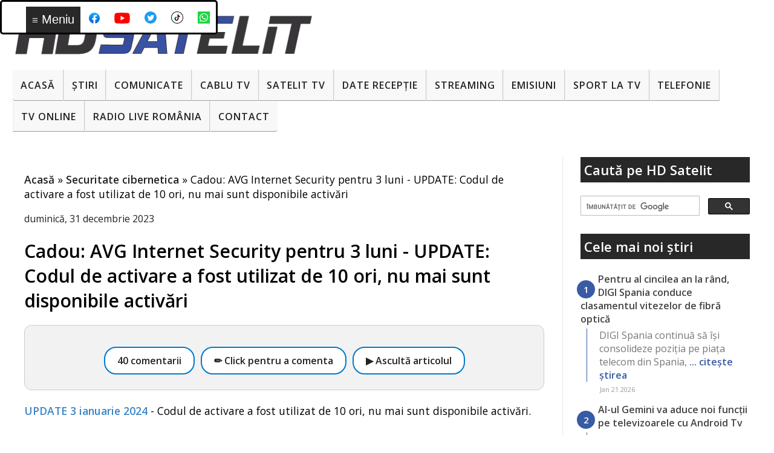

--- FILE ---
content_type: text/html; charset=utf-8
request_url: https://www.google.com/recaptcha/api2/aframe
body_size: 114
content:
<!DOCTYPE HTML><html><head><meta http-equiv="content-type" content="text/html; charset=UTF-8"></head><body><script nonce="9E_7a1GH7icONjnCeBE9WQ">/** Anti-fraud and anti-abuse applications only. See google.com/recaptcha */ try{var clients={'sodar':'https://pagead2.googlesyndication.com/pagead/sodar?'};window.addEventListener("message",function(a){try{if(a.source===window.parent){var b=JSON.parse(a.data);var c=clients[b['id']];if(c){var d=document.createElement('img');d.src=c+b['params']+'&rc='+(localStorage.getItem("rc::a")?sessionStorage.getItem("rc::b"):"");window.document.body.appendChild(d);sessionStorage.setItem("rc::e",parseInt(sessionStorage.getItem("rc::e")||0)+1);localStorage.setItem("rc::h",'1769098072496');}}}catch(b){}});window.parent.postMessage("_grecaptcha_ready", "*");}catch(b){}</script></body></html>

--- FILE ---
content_type: text/javascript; charset=UTF-8
request_url: https://www.hdsatelit.com/feeds/posts/default?orderby=published&alt=json-in-script&callback=showlatestposts
body_size: 15586
content:
// API callback
showlatestposts({"version":"1.0","encoding":"UTF-8","feed":{"xmlns":"http://www.w3.org/2005/Atom","xmlns$openSearch":"http://a9.com/-/spec/opensearchrss/1.0/","xmlns$blogger":"http://schemas.google.com/blogger/2008","xmlns$georss":"http://www.georss.org/georss","xmlns$gd":"http://schemas.google.com/g/2005","xmlns$thr":"http://purl.org/syndication/thread/1.0","id":{"$t":"tag:blogger.com,1999:blog-1864235149945371952"},"updated":{"$t":"2026-01-22T15:25:19.298+02:00"},"category":[{"term":"Stiri"},{"term":"Comunicate"},{"term":"Sport"},{"term":"Internet"},{"term":"Emisiuni"},{"term":"Seriale"},{"term":"Digi"},{"term":"Platforme de streaming"},{"term":"Filme"},{"term":"RCS-RDS"},{"term":"DTH"},{"term":"Telefonie"},{"term":"Diverse"},{"term":"Frecvente de receptie"},{"term":"Tehnologie"},{"term":"Tv Cablu"},{"term":"Digi Tv"},{"term":"Telefoane"},{"term":"Zvonuri"},{"term":"Sateliți"},{"term":"4K Ultra HD ( UHDTV )"},{"term":"CNA"},{"term":"Telekom"},{"term":"Orange"},{"term":"VOD"},{"term":"Focus Sat"},{"term":"Televiziuni internaţionale"},{"term":"ANCOM"},{"term":"UPC"},{"term":"Televizoare"},{"term":"Download"},{"term":"Telekom Romania"},{"term":"Televiziuni HD romanesti"},{"term":"Jocuri"},{"term":"Telekom Tv"},{"term":"DVB-T2"},{"term":"Video"},{"term":"Orange Tv"},{"term":"Tutorial"},{"term":"Aplicatii mobile"},{"term":"Romtelecom"},{"term":"Vodafone"},{"term":"Digi Mobil"},{"term":"Radio"},{"term":"DVB-T"},{"term":"Nextgen"},{"term":"Tablete"},{"term":"AKTA"},{"term":"Securitate cibernetica"},{"term":"3D TV"},{"term":"8K"},{"term":"Audiente Tv"},{"term":"Inteligenta Artificiala"},{"term":"Televiziuni locale sau regionale"},{"term":"RECEIVERE SATELIT"},{"term":"Placi DVB"},{"term":"Receivere HD"},{"term":"iNES"},{"term":"Black Friday"},{"term":"FREESAT"},{"term":"Istoria televiziunii"},{"term":"VR ( Realitate virtuala )"},{"term":"Sondaje"},{"term":"Receivere Cablu"},{"term":"Raport special"},{"term":"PVR"},{"term":"Spectacole"},{"term":"TV-Online"},{"term":"Receivere 4K Ultra HD"},{"term":"Receivere cu Linux"},{"term":"Seenow"},{"term":"Gadgeturi"},{"term":"Receivere SD"},{"term":"HbbTV"},{"term":"DAB"},{"term":"Linkuri utile"},{"term":"Programe tv"},{"term":"Fotografie"},{"term":"Receivere cu Android"},{"term":"Wireless Wi-Fi"},{"term":"HD Satelit TV"},{"term":"Televiziune mobilă"},{"term":"16K"},{"term":"OTT"},{"term":"Receivere digitale terestre"},{"term":"Teste"},{"term":"5K"},{"term":"AKTA Mobil"},{"term":"Concursuri HD Satelit"},{"term":"Glume"},{"term":"Receivere DVB-T2"},{"term":"frec"},{"term":"platf"}],"title":{"type":"text","$t":"HD Satelit"},"subtitle":{"type":"html","$t":""},"link":[{"rel":"http://schemas.google.com/g/2005#feed","type":"application/atom+xml","href":"https:\/\/www.hdsatelit.com\/feeds\/posts\/default"},{"rel":"self","type":"application/atom+xml","href":"https:\/\/www.blogger.com\/feeds\/1864235149945371952\/posts\/default?alt=json-in-script\u0026orderby=published"},{"rel":"alternate","type":"text/html","href":"https:\/\/www.hdsatelit.com\/"},{"rel":"hub","href":"http://pubsubhubbub.appspot.com/"},{"rel":"next","type":"application/atom+xml","href":"https:\/\/www.blogger.com\/feeds\/1864235149945371952\/posts\/default?alt=json-in-script\u0026start-index=26\u0026max-results=25\u0026orderby=published"}],"author":[{"name":{"$t":"HD Satelit România"},"uri":{"$t":"http:\/\/www.blogger.com\/profile\/13804906374317262022"},"email":{"$t":"noreply@blogger.com"},"gd$image":{"rel":"http://schemas.google.com/g/2005#thumbnail","width":"32","height":"32","src":"\/\/blogger.googleusercontent.com\/img\/b\/R29vZ2xl\/AVvXsEhcKvTbIfGvFncL3_1WU8jgc8dB-JRtArRthBWeUlQ0TYtvERu8GnuLrmShHzGFYbBoP_m3LCyiLY0cP4lLHnQK0jgIyyJh909M_C6cQXg3KpU1qFamIBKoe_64GdIiM3M\/s114\/hdsatelit+avatar.jpg"}}],"generator":{"version":"7.00","uri":"http://www.blogger.com","$t":"Blogger"},"openSearch$totalResults":{"$t":"9473"},"openSearch$startIndex":{"$t":"1"},"openSearch$itemsPerPage":{"$t":"25"},"entry":[{"id":{"$t":"tag:blogger.com,1999:blog-1864235149945371952.post-8070108045912522908"},"published":{"$t":"2026-01-21T18:36:00.001+02:00"},"updated":{"$t":"2026-01-21T18:36:20.452+02:00"},"category":[{"scheme":"http://www.blogger.com/atom/ns#","term":"Comunicate"},{"scheme":"http://www.blogger.com/atom/ns#","term":"Digi"},{"scheme":"http://www.blogger.com/atom/ns#","term":"Internet"}],"title":{"type":"text","$t":"Pentru al cincilea an la rând, DIGI Spania conduce clasamentul vitezelor de fibră optică"},"content":{"type":"html","$t":"\u003Cp\u003EDIGI Spania continuă să își consolideze poziția pe piața telecom din Spania, după ce a fost reconfirmată și în 2025 drept operatorul cu cea mai rapidă rețea de internet fix prin fibră optică. Distincția a fost acordată în cadrul Ookla Speedtest Awards, în urma analizării a peste 13 milioane de teste de viteză realizate de utilizatori pe parcursul anului trecut. Potrivit unui comunicat remis de DIGI către HD Satelit România, performanțele obținute confirmă constanța investițiilor făcute în infrastructura de rețea și nivelul ridicat al serviciilor oferite clienților.\u003Cspan\u003E\u003C\/span\u003E\u003C\/p\u003E\u003Ca href=\"https:\/\/www.hdsatelit.com\/2026\/01\/pentru-al-cincilea-la-rand-digi-spania.html#more\"\u003ECitește »\u003C\/a\u003E"},"link":[{"rel":"replies","type":"text/html","href":"https:\/\/www.hdsatelit.com\/2026\/01\/pentru-al-cincilea-la-rand-digi-spania.html#comment-form","title":"2 comentarii"},{"rel":"edit","type":"application/atom+xml","href":"https:\/\/www.blogger.com\/feeds\/1864235149945371952\/posts\/default\/8070108045912522908"},{"rel":"self","type":"application/atom+xml","href":"https:\/\/www.blogger.com\/feeds\/1864235149945371952\/posts\/default\/8070108045912522908"},{"rel":"alternate","type":"text/html","href":"https:\/\/www.hdsatelit.com\/2026\/01\/pentru-al-cincilea-la-rand-digi-spania.html","title":"Pentru al cincilea an la rând, DIGI Spania conduce clasamentul vitezelor de fibră optică"}],"author":[{"name":{"$t":"HD Satelit România"},"uri":{"$t":"http:\/\/www.blogger.com\/profile\/13804906374317262022"},"email":{"$t":"noreply@blogger.com"},"gd$image":{"rel":"http://schemas.google.com/g/2005#thumbnail","width":"32","height":"32","src":"\/\/blogger.googleusercontent.com\/img\/b\/R29vZ2xl\/AVvXsEhcKvTbIfGvFncL3_1WU8jgc8dB-JRtArRthBWeUlQ0TYtvERu8GnuLrmShHzGFYbBoP_m3LCyiLY0cP4lLHnQK0jgIyyJh909M_C6cQXg3KpU1qFamIBKoe_64GdIiM3M\/s114\/hdsatelit+avatar.jpg"}}],"media$thumbnail":{"xmlns$media":"http://search.yahoo.com/mrss/","url":"https:\/\/blogger.googleusercontent.com\/img\/b\/R29vZ2xl\/AVvXsEhdlhQX7gwLDt8MWRKOcbhvVtxXYJRnzqcS9IlIvQ2ZX9R-AnCJGqlHIlRgOaYUZbjlBWDzxt-ShtelhmkDBVeNZbkV4l8DovfkJ5Or7z2kd4WZ2ZijKco8Y75EU9xXIYOu1xpgtcRkV9GmpYRT4yjhq0YFl5mqHicF9DeOL9OCA8s_YbaFtQtKc08IJeg\/s72-w640-h490-c\/1000025782.jpg","height":"72","width":"72"},"thr$total":{"$t":"2"}},{"id":{"$t":"tag:blogger.com,1999:blog-1864235149945371952.post-6409662846855028038"},"published":{"$t":"2026-01-21T13:49:00.003+02:00"},"updated":{"$t":"2026-01-21T13:49:20.737+02:00"},"category":[{"scheme":"http://www.blogger.com/atom/ns#","term":"Inteligenta Artificiala"},{"scheme":"http://www.blogger.com/atom/ns#","term":"Stiri"},{"scheme":"http://www.blogger.com/atom/ns#","term":"Televizoare"}],"title":{"type":"text","$t":"AI-ul Gemini va aduce noi funcții pe televizoarele cu Android Tv"},"content":{"type":"html","$t":"\u003Cp\u003ELa CES 2026, Google a conturat direcția pentru Google TV în lunile următoare, cu accent pe integrarea Gemini. Platforma rămâne baza pentru multe televizoare de la Hisense, TCL, Sony, Philips, Sharp și alți producători, dar și pentru playere precum Chromecast cu Google TV, Google TV Streamer sau diverse boxuri, inclusiv de la Xiaomi, iar noutățile vin tocmai din ideea că televizorul nu mai e doar un ecran de aplicații, ci devine un loc unde cauți, întrebi și primești răspunsuri mai naturale.\u003Cspan\u003E\u003C\/span\u003E\u003C\/p\u003E\u003Ca href=\"https:\/\/www.hdsatelit.com\/2026\/01\/ai-ul-gemini-va-aduce-noi-functii-pe.html#more\"\u003ECitește »\u003C\/a\u003E"},"link":[{"rel":"replies","type":"text/html","href":"https:\/\/www.hdsatelit.com\/2026\/01\/ai-ul-gemini-va-aduce-noi-functii-pe.html#comment-form","title":"0 comentarii"},{"rel":"edit","type":"application/atom+xml","href":"https:\/\/www.blogger.com\/feeds\/1864235149945371952\/posts\/default\/6409662846855028038"},{"rel":"self","type":"application/atom+xml","href":"https:\/\/www.blogger.com\/feeds\/1864235149945371952\/posts\/default\/6409662846855028038"},{"rel":"alternate","type":"text/html","href":"https:\/\/www.hdsatelit.com\/2026\/01\/ai-ul-gemini-va-aduce-noi-functii-pe.html","title":"AI-ul Gemini va aduce noi funcții pe televizoarele cu Android Tv"}],"author":[{"name":{"$t":"HD Satelit România"},"uri":{"$t":"http:\/\/www.blogger.com\/profile\/13804906374317262022"},"email":{"$t":"noreply@blogger.com"},"gd$image":{"rel":"http://schemas.google.com/g/2005#thumbnail","width":"32","height":"32","src":"\/\/blogger.googleusercontent.com\/img\/b\/R29vZ2xl\/AVvXsEhcKvTbIfGvFncL3_1WU8jgc8dB-JRtArRthBWeUlQ0TYtvERu8GnuLrmShHzGFYbBoP_m3LCyiLY0cP4lLHnQK0jgIyyJh909M_C6cQXg3KpU1qFamIBKoe_64GdIiM3M\/s114\/hdsatelit+avatar.jpg"}}],"media$thumbnail":{"xmlns$media":"http://search.yahoo.com/mrss/","url":"https:\/\/blogger.googleusercontent.com\/img\/b\/R29vZ2xl\/AVvXsEh7gqOafqeJX8iiiromhbpQKF9zbLcJI9qk7uQElDjsdeDq_dVINPXIl6Uq_fhARolD5vbjbcIB87R-cqbQPbivQg8In2W71m5Rd6qm9CYef9TkSarM0gydTrRMB_b_Bt6gUSlPFb9j-wND3tCRCOYh0mSpzVmqPTH_FCVvZdL8KMRSza8Q594Yam7V-GA\/s72-w640-h480-c\/1000025760.jpg","height":"72","width":"72"},"thr$total":{"$t":"0"}},{"id":{"$t":"tag:blogger.com,1999:blog-1864235149945371952.post-4406008820946196235"},"published":{"$t":"2026-01-21T12:56:00.006+02:00"},"updated":{"$t":"2026-01-21T12:58:33.564+02:00"},"category":[{"scheme":"http://www.blogger.com/atom/ns#","term":"Platforme de streaming"},{"scheme":"http://www.blogger.com/atom/ns#","term":"Sport"},{"scheme":"http://www.blogger.com/atom/ns#","term":"Stiri"}],"title":{"type":"text","$t":"Abonamentul VOYO se scumpește"},"content":{"type":"html","$t":"\u003Cp\u003EVOYO, platforma de streaming a Pro TV, intră în februarie cu o majorare de tarif. Abonații au primit deja o informare că, de la următoarea perioadă de facturare, vor plăti mai mult pentru acces.\u003Cspan\u003E\u003C\/span\u003E\u003C\/p\u003E\u003Ca href=\"https:\/\/www.hdsatelit.com\/2026\/01\/abonamentul-voyo-se-scumpeste.html#more\"\u003ECitește »\u003C\/a\u003E"},"link":[{"rel":"replies","type":"text/html","href":"https:\/\/www.hdsatelit.com\/2026\/01\/abonamentul-voyo-se-scumpeste.html#comment-form","title":"0 comentarii"},{"rel":"edit","type":"application/atom+xml","href":"https:\/\/www.blogger.com\/feeds\/1864235149945371952\/posts\/default\/4406008820946196235"},{"rel":"self","type":"application/atom+xml","href":"https:\/\/www.blogger.com\/feeds\/1864235149945371952\/posts\/default\/4406008820946196235"},{"rel":"alternate","type":"text/html","href":"https:\/\/www.hdsatelit.com\/2026\/01\/abonamentul-voyo-se-scumpeste.html","title":"Abonamentul VOYO se scumpește"}],"author":[{"name":{"$t":"HD Satelit România"},"uri":{"$t":"http:\/\/www.blogger.com\/profile\/13804906374317262022"},"email":{"$t":"noreply@blogger.com"},"gd$image":{"rel":"http://schemas.google.com/g/2005#thumbnail","width":"32","height":"32","src":"\/\/blogger.googleusercontent.com\/img\/b\/R29vZ2xl\/AVvXsEhcKvTbIfGvFncL3_1WU8jgc8dB-JRtArRthBWeUlQ0TYtvERu8GnuLrmShHzGFYbBoP_m3LCyiLY0cP4lLHnQK0jgIyyJh909M_C6cQXg3KpU1qFamIBKoe_64GdIiM3M\/s114\/hdsatelit+avatar.jpg"}}],"media$thumbnail":{"xmlns$media":"http://search.yahoo.com/mrss/","url":"https:\/\/blogger.googleusercontent.com\/img\/b\/R29vZ2xl\/AVvXsEi_I-I5pi-hveY4rqG9x7Xcz24VNifit_ntT773HV6VZwpr-R-CaSNnVjmlFdhL7sIxZWeY6979mwBzJGX_JZNroXjCvEVXLWDmYXj0TA6dU7_WYMv7h2OwduC_6WkcHqG6ijFTlmgT4Rkqo01Ef5m5ukeqxn4U02QxPDWPPdmAEk_ck-inUUUBUhh5GR0\/s72-w640-h480-c\/voyo.jpeg","height":"72","width":"72"},"thr$total":{"$t":"0"}},{"id":{"$t":"tag:blogger.com,1999:blog-1864235149945371952.post-7330734989575654883"},"published":{"$t":"2026-01-21T11:21:00.005+02:00"},"updated":{"$t":"2026-01-21T11:21:35.302+02:00"},"category":[{"scheme":"http://www.blogger.com/atom/ns#","term":"Stiri"},{"scheme":"http://www.blogger.com/atom/ns#","term":"Tehnologie"},{"scheme":"http://www.blogger.com/atom/ns#","term":"Televizoare"}],"title":{"type":"text","$t":"Philips va lansa primele televizoare OLED cu Dolby Vision 2"},"content":{"type":"html","$t":"\u003Cp\u003EDacă te uiți după următorul val de îmbunătățiri de imagine pe televizoare, Dolby Vision 2 începe să capete contur în zona produselor care chiar vor ajunge în magazine. Dolby a confirmat la CES 2026 că Philips va fi primul brand care aduce Dolby Vision 2 pe televizoare OLED, în gama sa din 2026, în timp ce Samsung rămâne pe direcția fără Dolby Vision, iar LG nu include Dolby Vision 2 în modelele sale OLED din 2026.\u003Cspan\u003E\u003C\/span\u003E\u003C\/p\u003E\u003Ca href=\"https:\/\/www.hdsatelit.com\/2026\/01\/philips-va-lansa-primele-televizoare.html#more\"\u003ECitește »\u003C\/a\u003E"},"link":[{"rel":"replies","type":"text/html","href":"https:\/\/www.hdsatelit.com\/2026\/01\/philips-va-lansa-primele-televizoare.html#comment-form","title":"0 comentarii"},{"rel":"edit","type":"application/atom+xml","href":"https:\/\/www.blogger.com\/feeds\/1864235149945371952\/posts\/default\/7330734989575654883"},{"rel":"self","type":"application/atom+xml","href":"https:\/\/www.blogger.com\/feeds\/1864235149945371952\/posts\/default\/7330734989575654883"},{"rel":"alternate","type":"text/html","href":"https:\/\/www.hdsatelit.com\/2026\/01\/philips-va-lansa-primele-televizoare.html","title":"Philips va lansa primele televizoare OLED cu Dolby Vision 2"}],"author":[{"name":{"$t":"HD Satelit România"},"uri":{"$t":"http:\/\/www.blogger.com\/profile\/13804906374317262022"},"email":{"$t":"noreply@blogger.com"},"gd$image":{"rel":"http://schemas.google.com/g/2005#thumbnail","width":"32","height":"32","src":"\/\/blogger.googleusercontent.com\/img\/b\/R29vZ2xl\/AVvXsEhcKvTbIfGvFncL3_1WU8jgc8dB-JRtArRthBWeUlQ0TYtvERu8GnuLrmShHzGFYbBoP_m3LCyiLY0cP4lLHnQK0jgIyyJh909M_C6cQXg3KpU1qFamIBKoe_64GdIiM3M\/s114\/hdsatelit+avatar.jpg"}}],"media$thumbnail":{"xmlns$media":"http://search.yahoo.com/mrss/","url":"https:\/\/blogger.googleusercontent.com\/img\/b\/R29vZ2xl\/AVvXsEiYZ3yoJvZVxXPMIFEXRSF77w8cD2NemNRsVgqGwbJZdbTO6qv4jhAgRJb0dPE9-EWOVrEXkquJ3CinVZy-zZbYI3UrxCdqUYYUt-sfd-mqAwnINRl-Ch74DfDaoFdSQtScuCxqu0SMSZD-e6yMi4zmL-jQ-Wxz35N8zNIRPlRuUVy_7T-sLTXIxye_1GM\/s72-w640-h388-c\/ecran.jpg","height":"72","width":"72"},"thr$total":{"$t":"0"}},{"id":{"$t":"tag:blogger.com,1999:blog-1864235149945371952.post-8146913705548420915"},"published":{"$t":"2026-01-21T11:08:00.003+02:00"},"updated":{"$t":"2026-01-21T11:08:20.080+02:00"},"category":[{"scheme":"http://www.blogger.com/atom/ns#","term":"Stiri"},{"scheme":"http://www.blogger.com/atom/ns#","term":"Televizoare"}],"title":{"type":"text","$t":"Prețurile televizoarelor ar putea urca în 2026, pe fondul crizei de memorie RAM și NAND"},"content":{"type":"html","$t":"\u003Cp\u003EIndustria electronicelor se lovește din nou de o problemă clasică, dar cu o cauză tot mai modernă: memoria. La CES 2026, Samsung a început să pregătească publicul pentru eventuale scumpiri, pe motiv că prețurile la DRAM și NAND au explodat în ultimele luni, împinse în sus de cererea uriașă venită din zona AI. Marii cumpărători de hardware pentru inteligență artificială trag tot mai mult din capacitatea de producție, iar electronicele de larg consum rămân cu costuri mai mari și disponibilitate mai imprevizibilă.\u003Cspan\u003E\u003C\/span\u003E\u003C\/p\u003E\u003Ca href=\"https:\/\/www.hdsatelit.com\/2026\/01\/preturile-televizoarelor-ar-putea-urca.html#more\"\u003ECitește »\u003C\/a\u003E"},"link":[{"rel":"replies","type":"text/html","href":"https:\/\/www.hdsatelit.com\/2026\/01\/preturile-televizoarelor-ar-putea-urca.html#comment-form","title":"0 comentarii"},{"rel":"edit","type":"application/atom+xml","href":"https:\/\/www.blogger.com\/feeds\/1864235149945371952\/posts\/default\/8146913705548420915"},{"rel":"self","type":"application/atom+xml","href":"https:\/\/www.blogger.com\/feeds\/1864235149945371952\/posts\/default\/8146913705548420915"},{"rel":"alternate","type":"text/html","href":"https:\/\/www.hdsatelit.com\/2026\/01\/preturile-televizoarelor-ar-putea-urca.html","title":"Prețurile televizoarelor ar putea urca în 2026, pe fondul crizei de memorie RAM și NAND"}],"author":[{"name":{"$t":"HD Satelit România"},"uri":{"$t":"http:\/\/www.blogger.com\/profile\/13804906374317262022"},"email":{"$t":"noreply@blogger.com"},"gd$image":{"rel":"http://schemas.google.com/g/2005#thumbnail","width":"32","height":"32","src":"\/\/blogger.googleusercontent.com\/img\/b\/R29vZ2xl\/AVvXsEhcKvTbIfGvFncL3_1WU8jgc8dB-JRtArRthBWeUlQ0TYtvERu8GnuLrmShHzGFYbBoP_m3LCyiLY0cP4lLHnQK0jgIyyJh909M_C6cQXg3KpU1qFamIBKoe_64GdIiM3M\/s114\/hdsatelit+avatar.jpg"}}],"media$thumbnail":{"xmlns$media":"http://search.yahoo.com/mrss/","url":"https:\/\/blogger.googleusercontent.com\/img\/b\/R29vZ2xl\/AVvXsEhR2kMydAZIVadXPb0OzHEOk58SfO3JFmF7IOSm-wa3WAF8WZajzzspTSLRnCt0a2vQmaV13KfaKz2QLKbkwks5TbleEAwIcjk92kQS_WYtnC_c_JcqSVPealnJImKUCXMwPTWm7JqLLzRXU3_UTO2IuBjlqLZp8wpq0R0_te-B70q6SnFbQpdD4-wI3_U\/s72-w640-h426-c\/televizoare%20de%20vanzare%20pret.jpg","height":"72","width":"72"},"thr$total":{"$t":"0"}},{"id":{"$t":"tag:blogger.com,1999:blog-1864235149945371952.post-2332122616961882214"},"published":{"$t":"2026-01-21T10:53:00.004+02:00"},"updated":{"$t":"2026-01-21T10:53:35.997+02:00"},"category":[{"scheme":"http://www.blogger.com/atom/ns#","term":"Internet"},{"scheme":"http://www.blogger.com/atom/ns#","term":"Stiri"}],"title":{"type":"text","$t":"Filme în streaming în avion? După flota Airbus A350, Qatar Airways pune Starlink și pe Boeing 787"},"content":{"type":"html","$t":"\u003Cp\u003EQatar Airways a mai bifat o etapă importantă în planul ei de conectivitate la bord: a început să opereze Boeing 787-8 Dreamliner cu internet prin Starlink și spune că este primul operator din lume care a activat această combinație pe 787-8. În acest moment sunt trei Dreamlinere deja echipate cu Starlink, iar asta ridică totalul avioanelor conectate prin Starlink din flota companiei la aproape 120.\u003Cspan\u003E\u003C\/span\u003E\u003C\/p\u003E\u003Ca href=\"https:\/\/www.hdsatelit.com\/2026\/01\/filme-in-streaming-in-avion-dupa-flota.html#more\"\u003ECitește »\u003C\/a\u003E"},"link":[{"rel":"replies","type":"text/html","href":"https:\/\/www.hdsatelit.com\/2026\/01\/filme-in-streaming-in-avion-dupa-flota.html#comment-form","title":"0 comentarii"},{"rel":"edit","type":"application/atom+xml","href":"https:\/\/www.blogger.com\/feeds\/1864235149945371952\/posts\/default\/2332122616961882214"},{"rel":"self","type":"application/atom+xml","href":"https:\/\/www.blogger.com\/feeds\/1864235149945371952\/posts\/default\/2332122616961882214"},{"rel":"alternate","type":"text/html","href":"https:\/\/www.hdsatelit.com\/2026\/01\/filme-in-streaming-in-avion-dupa-flota.html","title":"Filme în streaming în avion? După flota Airbus A350, Qatar Airways pune Starlink și pe Boeing 787"}],"author":[{"name":{"$t":"HD Satelit România"},"uri":{"$t":"http:\/\/www.blogger.com\/profile\/13804906374317262022"},"email":{"$t":"noreply@blogger.com"},"gd$image":{"rel":"http://schemas.google.com/g/2005#thumbnail","width":"32","height":"32","src":"\/\/blogger.googleusercontent.com\/img\/b\/R29vZ2xl\/AVvXsEhcKvTbIfGvFncL3_1WU8jgc8dB-JRtArRthBWeUlQ0TYtvERu8GnuLrmShHzGFYbBoP_m3LCyiLY0cP4lLHnQK0jgIyyJh909M_C6cQXg3KpU1qFamIBKoe_64GdIiM3M\/s114\/hdsatelit+avatar.jpg"}}],"media$thumbnail":{"xmlns$media":"http://search.yahoo.com/mrss/","url":"https:\/\/blogger.googleusercontent.com\/img\/b\/R29vZ2xl\/AVvXsEhVe5RCUGUOP9ttd4aoBx8zSADhWpauUZpM33E2aZwttCoefLeCbH8-33HLK_Im7H3E13lGAgEW35d24F6zFm1VxcQ59PszzzR0A_GWegNRFTKW3-w86jtD-Rq-vomsq_-3YgkV6BiyzKPk5CcFU_bUg5cBK_I0Sj5UojcZUo07MjiViu7zrFe_w1ZFuUo\/s72-w640-h348-c\/Starlink.jpg","height":"72","width":"72"},"thr$total":{"$t":"0"}},{"id":{"$t":"tag:blogger.com,1999:blog-1864235149945371952.post-4687440374745191544"},"published":{"$t":"2026-01-21T10:01:00.007+02:00"},"updated":{"$t":"2026-01-21T10:01:54.238+02:00"},"category":[{"scheme":"http://www.blogger.com/atom/ns#","term":"Platforme de streaming"},{"scheme":"http://www.blogger.com/atom/ns#","term":"Stiri"}],"title":{"type":"text","$t":"Netflix a finalizat anul 2025 cu venituri de 45,2 miliarde dolari și peste 325 de milioane de abonați"},"content":{"type":"html","$t":"\u003Cp\u003ENetflix a raportat pentru 2025 venituri de 45,2 miliarde de dolari, echivalentul a circa 38,5 miliarde de euro, cu o creștere de 16% față de anul anterior, sau 17% dacă scoatem din calcul efectele cursului valutar (peste estimările de pe Wall Street, deci un an care arată că modelul rămâne profitabil chiar dacă piața de streaming e aglomerată).\u003Cspan\u003E\u003C\/span\u003E\u003C\/p\u003E\u003Ca href=\"https:\/\/www.hdsatelit.com\/2026\/01\/netflix-finalizat-anul-2025-cu-venituri.html#more\"\u003ECitește »\u003C\/a\u003E"},"link":[{"rel":"replies","type":"text/html","href":"https:\/\/www.hdsatelit.com\/2026\/01\/netflix-finalizat-anul-2025-cu-venituri.html#comment-form","title":"0 comentarii"},{"rel":"edit","type":"application/atom+xml","href":"https:\/\/www.blogger.com\/feeds\/1864235149945371952\/posts\/default\/4687440374745191544"},{"rel":"self","type":"application/atom+xml","href":"https:\/\/www.blogger.com\/feeds\/1864235149945371952\/posts\/default\/4687440374745191544"},{"rel":"alternate","type":"text/html","href":"https:\/\/www.hdsatelit.com\/2026\/01\/netflix-finalizat-anul-2025-cu-venituri.html","title":"Netflix a finalizat anul 2025 cu venituri de 45,2 miliarde dolari și peste 325 de milioane de abonați"}],"author":[{"name":{"$t":"HD Satelit România"},"uri":{"$t":"http:\/\/www.blogger.com\/profile\/13804906374317262022"},"email":{"$t":"noreply@blogger.com"},"gd$image":{"rel":"http://schemas.google.com/g/2005#thumbnail","width":"32","height":"32","src":"\/\/blogger.googleusercontent.com\/img\/b\/R29vZ2xl\/AVvXsEhcKvTbIfGvFncL3_1WU8jgc8dB-JRtArRthBWeUlQ0TYtvERu8GnuLrmShHzGFYbBoP_m3LCyiLY0cP4lLHnQK0jgIyyJh909M_C6cQXg3KpU1qFamIBKoe_64GdIiM3M\/s114\/hdsatelit+avatar.jpg"}}],"media$thumbnail":{"xmlns$media":"http://search.yahoo.com/mrss/","url":"https:\/\/blogger.googleusercontent.com\/img\/b\/R29vZ2xl\/AVvXsEjJwmmk3cWoXIJNrfQn8X-KtYODiGlTxVXR1c-hoNebvSD1vkkYhq4qbrov7mK7bzyZWwCfFjtdOkRK51NWVFQvguxYLsqwXAsQCol2J4Sd8BtQyBe-tRxpJk6HGnCy0oxvq_WVZ96KET29m8bDZqJ8BUhHxtAGWpzFN1p2PnQ8zpmUYwN2W4ydUasOZcQ\/s72-w640-h480-c\/netflix.jpeg","height":"72","width":"72"},"thr$total":{"$t":"0"}},{"id":{"$t":"tag:blogger.com,1999:blog-1864235149945371952.post-682047000590981917"},"published":{"$t":"2026-01-21T09:41:00.005+02:00"},"updated":{"$t":"2026-01-21T09:41:38.901+02:00"},"category":[{"scheme":"http://www.blogger.com/atom/ns#","term":"Stiri"},{"scheme":"http://www.blogger.com/atom/ns#","term":"Tehnologie"}],"title":{"type":"text","$t":"Ecran 3D fără ochelari, controlat prin gesturi: Sony SRD"},"content":{"type":"html","$t":"\u003Cp\u003ESony Professional Displays and Solutions și compania Ameria au anunțat o colaborare prin care vor să ofere una dintre primele soluții complete, la cheie, pentru afișaje 3D interactive controlate prin gesturi, fără atingere, destinate mediilor precum retail, birouri și educație, cu un pachet unificat de hardware și software ușor de administrat și de instalat, potrivit unui comunicat al Sony Europe.\u003Cspan\u003E\u003C\/span\u003E\u003C\/p\u003E\u003Ca href=\"https:\/\/www.hdsatelit.com\/2026\/01\/ecran-3d-fara-ochelari-controlat-prin.html#more\"\u003ECitește »\u003C\/a\u003E"},"link":[{"rel":"replies","type":"text/html","href":"https:\/\/www.hdsatelit.com\/2026\/01\/ecran-3d-fara-ochelari-controlat-prin.html#comment-form","title":"0 comentarii"},{"rel":"edit","type":"application/atom+xml","href":"https:\/\/www.blogger.com\/feeds\/1864235149945371952\/posts\/default\/682047000590981917"},{"rel":"self","type":"application/atom+xml","href":"https:\/\/www.blogger.com\/feeds\/1864235149945371952\/posts\/default\/682047000590981917"},{"rel":"alternate","type":"text/html","href":"https:\/\/www.hdsatelit.com\/2026\/01\/ecran-3d-fara-ochelari-controlat-prin.html","title":"Ecran 3D fără ochelari, controlat prin gesturi: Sony SRD"}],"author":[{"name":{"$t":"HD Satelit România"},"uri":{"$t":"http:\/\/www.blogger.com\/profile\/13804906374317262022"},"email":{"$t":"noreply@blogger.com"},"gd$image":{"rel":"http://schemas.google.com/g/2005#thumbnail","width":"32","height":"32","src":"\/\/blogger.googleusercontent.com\/img\/b\/R29vZ2xl\/AVvXsEhcKvTbIfGvFncL3_1WU8jgc8dB-JRtArRthBWeUlQ0TYtvERu8GnuLrmShHzGFYbBoP_m3LCyiLY0cP4lLHnQK0jgIyyJh909M_C6cQXg3KpU1qFamIBKoe_64GdIiM3M\/s114\/hdsatelit+avatar.jpg"}}],"media$thumbnail":{"xmlns$media":"http://search.yahoo.com/mrss/","url":"https:\/\/blogger.googleusercontent.com\/img\/b\/R29vZ2xl\/AVvXsEhgQKYMGyxUgGAw9rdEWtkvQ8cYWgVHjKe30QI_31Vc0U47j9LLgNIBvsoX20ogvq-vQZ-K2GiCjuzfT0gIpVz1yqR-YJDPV7NWVLl67LmplZwXSDsDt2D3-YxO-e1x0iDe8s0zeQNvKsCOO17q6Jeo2PLkGQ-Pg_Prus8o4NMktxH5qUdnMRkf-VKspOs\/s72-w640-h360-c\/SRD%20STARKIT%204.png","height":"72","width":"72"},"thr$total":{"$t":"0"}},{"id":{"$t":"tag:blogger.com,1999:blog-1864235149945371952.post-4729943480939004830"},"published":{"$t":"2026-01-21T09:23:00.006+02:00"},"updated":{"$t":"2026-01-21T09:23:58.633+02:00"},"category":[{"scheme":"http://www.blogger.com/atom/ns#","term":"Platforme de streaming"},{"scheme":"http://www.blogger.com/atom/ns#","term":"Stiri"}],"title":{"type":"text","$t":"Aplicațiile Netflix si Disney+ vor include clipuri verticale"},"content":{"type":"html","$t":"\u003Cp\u003ENetflix a rămas, în esență, un serviciu construit pentru vizionare clasică, pe tv sau pe ecrane mari, dar în 2026 vrea să prindă mai mult din obiceiul de consum de pe telefon. Ideea centrală este un flux de clipuri verticale, cu secvențe scurte din filmele și serialele din catalog, pe care le derulezi rapid, ca într-o aplicație socială. Conducerea Netflix spune că acest format este testat de luni de zile și ar urma să fie integrat în revizuirea aplicației de smartphone, programată pentru acest an. În aceeași zonă ar putea ajunge, pe viitor, și fragmente din podcasturi video, ceea ce arată că Netflix vede clipurile verticale nu doar ca promoționale, ci ca o interfață nouă pentru descoperirea conținutului.\u003Cspan\u003E\u003C\/span\u003E\u003C\/p\u003E\u003Ca href=\"https:\/\/www.hdsatelit.com\/2026\/01\/aplicatiile-netflix-si-disney-vor.html#more\"\u003ECitește »\u003C\/a\u003E"},"link":[{"rel":"replies","type":"text/html","href":"https:\/\/www.hdsatelit.com\/2026\/01\/aplicatiile-netflix-si-disney-vor.html#comment-form","title":"0 comentarii"},{"rel":"edit","type":"application/atom+xml","href":"https:\/\/www.blogger.com\/feeds\/1864235149945371952\/posts\/default\/4729943480939004830"},{"rel":"self","type":"application/atom+xml","href":"https:\/\/www.blogger.com\/feeds\/1864235149945371952\/posts\/default\/4729943480939004830"},{"rel":"alternate","type":"text/html","href":"https:\/\/www.hdsatelit.com\/2026\/01\/aplicatiile-netflix-si-disney-vor.html","title":"Aplicațiile Netflix si Disney+ vor include clipuri verticale"}],"author":[{"name":{"$t":"HD Satelit România"},"uri":{"$t":"http:\/\/www.blogger.com\/profile\/13804906374317262022"},"email":{"$t":"noreply@blogger.com"},"gd$image":{"rel":"http://schemas.google.com/g/2005#thumbnail","width":"32","height":"32","src":"\/\/blogger.googleusercontent.com\/img\/b\/R29vZ2xl\/AVvXsEhcKvTbIfGvFncL3_1WU8jgc8dB-JRtArRthBWeUlQ0TYtvERu8GnuLrmShHzGFYbBoP_m3LCyiLY0cP4lLHnQK0jgIyyJh909M_C6cQXg3KpU1qFamIBKoe_64GdIiM3M\/s114\/hdsatelit+avatar.jpg"}}],"media$thumbnail":{"xmlns$media":"http://search.yahoo.com/mrss/","url":"https:\/\/blogger.googleusercontent.com\/img\/b\/R29vZ2xl\/AVvXsEhna6SJw3A_QReAiRjmHzSwdCc9Y6FHiY2-Zu1fBQeFl_pY2u9zaH_qATOblNOjtBvtkYgWMr-JN7S3P1MLqjxJTak7a3yWu_lkt7b_jej7EL9LFSVo0QfVftFgtKW83HJBGRdEcJQkZficWtCuxtTKJL2tRhMGpWuidN2_ganz4wb3JCAfE63W6tSucvk\/s72-w640-h426-c\/clipuri%20vericale.jpg","height":"72","width":"72"},"thr$total":{"$t":"0"}},{"id":{"$t":"tag:blogger.com,1999:blog-1864235149945371952.post-6675710934045681568"},"published":{"$t":"2026-01-20T16:15:00.008+02:00"},"updated":{"$t":"2026-01-21T08:42:13.772+02:00"},"category":[{"scheme":"http://www.blogger.com/atom/ns#","term":"Gadgeturi"},{"scheme":"http://www.blogger.com/atom/ns#","term":"Stiri"},{"scheme":"http://www.blogger.com/atom/ns#","term":"Tehnologie"}],"title":{"type":"text","$t":"Autoritățile din SUA au aprobat Flow FL-100, un dispozitiv medical casnic pentru terapia depresiei"},"content":{"type":"html","$t":"\u003Cp\u003EÎn Statele Unite, a apărut o noutate importantă pentru zona de sănătate mintală: FDA a aprobat Flow FL-100, un dispozitiv de stimulare cerebrală neinvazivă care se folosește acasă, dar doar cu prescripție medicală. Vorbim despre adulți de minimum 18 ani, cu tulburare depresivă majoră moderată până la severă, în episodul curent. Medicul îl poate recomanda ca terapie de sine stătătoare sau împreună cu medicamente și psihoterapie.\u003Cspan\u003E\u003C\/span\u003E\u003C\/p\u003E\u003Ca href=\"https:\/\/www.hdsatelit.com\/2026\/01\/autoritatile-din-sua-au-aprobat-flow-fl.html#more\"\u003ECitește »\u003C\/a\u003E"},"link":[{"rel":"replies","type":"text/html","href":"https:\/\/www.hdsatelit.com\/2026\/01\/autoritatile-din-sua-au-aprobat-flow-fl.html#comment-form","title":"0 comentarii"},{"rel":"edit","type":"application/atom+xml","href":"https:\/\/www.blogger.com\/feeds\/1864235149945371952\/posts\/default\/6675710934045681568"},{"rel":"self","type":"application/atom+xml","href":"https:\/\/www.blogger.com\/feeds\/1864235149945371952\/posts\/default\/6675710934045681568"},{"rel":"alternate","type":"text/html","href":"https:\/\/www.hdsatelit.com\/2026\/01\/autoritatile-din-sua-au-aprobat-flow-fl.html","title":"Autoritățile din SUA au aprobat Flow FL-100, un dispozitiv medical casnic pentru terapia depresiei"}],"author":[{"name":{"$t":"HD Satelit România"},"uri":{"$t":"http:\/\/www.blogger.com\/profile\/13804906374317262022"},"email":{"$t":"noreply@blogger.com"},"gd$image":{"rel":"http://schemas.google.com/g/2005#thumbnail","width":"32","height":"32","src":"\/\/blogger.googleusercontent.com\/img\/b\/R29vZ2xl\/AVvXsEhcKvTbIfGvFncL3_1WU8jgc8dB-JRtArRthBWeUlQ0TYtvERu8GnuLrmShHzGFYbBoP_m3LCyiLY0cP4lLHnQK0jgIyyJh909M_C6cQXg3KpU1qFamIBKoe_64GdIiM3M\/s114\/hdsatelit+avatar.jpg"}}],"media$thumbnail":{"xmlns$media":"http://search.yahoo.com/mrss/","url":"https:\/\/blogger.googleusercontent.com\/img\/b\/R29vZ2xl\/AVvXsEi4ZUNOKIXwEHw16wcxjAskrrOT9IhvSEnI4xSZBjvWa95sEPz0HhX-wq69yfAAvQ7vBLtjHu1q7GSIK7eryK57dIXVjXYfwRxHAU-q66NcRBCZnUJ8MgyeMcF3PlHWJ7CHa3wKs7A48mujc8wug_2YLkjsvYs-YEzNQ2LxfxYBIFmEa8sgvzxbk5Fn3Cw\/s72-w640-h426-c\/depresie%202.jpg","height":"72","width":"72"},"thr$total":{"$t":"0"}},{"id":{"$t":"tag:blogger.com,1999:blog-1864235149945371952.post-4687290435625566865"},"published":{"$t":"2026-01-20T15:41:00.005+02:00"},"updated":{"$t":"2026-01-20T15:41:31.847+02:00"},"category":[{"scheme":"http://www.blogger.com/atom/ns#","term":"Internet"},{"scheme":"http://www.blogger.com/atom/ns#","term":"Stiri"},{"scheme":"http://www.blogger.com/atom/ns#","term":"Telefonie"}],"title":{"type":"text","$t":"Marea Britanie vrea să împartă banda de 6 GHz între Wi-Fi și telefonia mobilă"},"content":{"type":"html","$t":"\u003Cp\u003EAutoritatea britanică de reglementare în comunicații, Ofcom, a deschis o consultare publică privind un plan prin care rețelele mobile și tehnologiile Wi-Fi ar urma să împartă porțiuni din banda superioară de 6 GHz. Dacă propunerea va merge mai departe, Marea Britanie ar deveni prima țară europeană care își asumă oficial o astfel de abordare, mai ales că presiunea pe spectrul radio crește rapid, atât din partea operatorilor mobili, cât și din partea rețelelor Wi-Fi folosite acasă sau în spații publice.\u003Cspan\u003E\u003C\/span\u003E\u003C\/p\u003E\u003Ca href=\"https:\/\/www.hdsatelit.com\/2026\/01\/marea-britanie-vrea-sa-imparta-banda-de.html#more\"\u003ECitește »\u003C\/a\u003E"},"link":[{"rel":"replies","type":"text/html","href":"https:\/\/www.hdsatelit.com\/2026\/01\/marea-britanie-vrea-sa-imparta-banda-de.html#comment-form","title":"0 comentarii"},{"rel":"edit","type":"application/atom+xml","href":"https:\/\/www.blogger.com\/feeds\/1864235149945371952\/posts\/default\/4687290435625566865"},{"rel":"self","type":"application/atom+xml","href":"https:\/\/www.blogger.com\/feeds\/1864235149945371952\/posts\/default\/4687290435625566865"},{"rel":"alternate","type":"text/html","href":"https:\/\/www.hdsatelit.com\/2026\/01\/marea-britanie-vrea-sa-imparta-banda-de.html","title":"Marea Britanie vrea să împartă banda de 6 GHz între Wi-Fi și telefonia mobilă"}],"author":[{"name":{"$t":"HD Satelit România"},"uri":{"$t":"http:\/\/www.blogger.com\/profile\/13804906374317262022"},"email":{"$t":"noreply@blogger.com"},"gd$image":{"rel":"http://schemas.google.com/g/2005#thumbnail","width":"32","height":"32","src":"\/\/blogger.googleusercontent.com\/img\/b\/R29vZ2xl\/AVvXsEhcKvTbIfGvFncL3_1WU8jgc8dB-JRtArRthBWeUlQ0TYtvERu8GnuLrmShHzGFYbBoP_m3LCyiLY0cP4lLHnQK0jgIyyJh909M_C6cQXg3KpU1qFamIBKoe_64GdIiM3M\/s114\/hdsatelit+avatar.jpg"}}],"media$thumbnail":{"xmlns$media":"http://search.yahoo.com/mrss/","url":"https:\/\/blogger.googleusercontent.com\/img\/b\/R29vZ2xl\/[base64]\/s72-w640-h426-c\/wifi%206.jpg","height":"72","width":"72"},"thr$total":{"$t":"0"}},{"id":{"$t":"tag:blogger.com,1999:blog-1864235149945371952.post-3995584256824370046"},"published":{"$t":"2026-01-20T15:26:00.004+02:00"},"updated":{"$t":"2026-01-20T15:26:54.635+02:00"},"category":[{"scheme":"http://www.blogger.com/atom/ns#","term":"Stiri"},{"scheme":"http://www.blogger.com/atom/ns#","term":"Televizoare"}],"title":{"type":"text","$t":"TCL va deveni acționar majoritar în afacerea Sony de televizoare și sisteme audio?"},"content":{"type":"html","$t":"\u003Cp\u003ESony Corporation și TCL Electronics Holdings Limited au semnat un memorandum de înțelegere în zona de home entertainment. Cele două companii discută formarea unei companii comune care să preia afacerea Sony din acest domeniu, cu TCL în poziția de acționar majoritar, cu 51%, și Sony cu 49%. Planul este ca noua structură să opereze la nivel global și să acopere tot lanțul, de la dezvoltarea și proiectarea produselor până la producție, vânzări, logistică și suport pentru clienți, pentru televizoare și echipamente audio de uz casnic.\u003Cspan\u003E\u003C\/span\u003E\u003C\/p\u003E\u003Ca href=\"https:\/\/www.hdsatelit.com\/2026\/01\/tcl-va-deveni-actionar-majoritar-in.html#more\"\u003ECitește »\u003C\/a\u003E"},"link":[{"rel":"replies","type":"text/html","href":"https:\/\/www.hdsatelit.com\/2026\/01\/tcl-va-deveni-actionar-majoritar-in.html#comment-form","title":"0 comentarii"},{"rel":"edit","type":"application/atom+xml","href":"https:\/\/www.blogger.com\/feeds\/1864235149945371952\/posts\/default\/3995584256824370046"},{"rel":"self","type":"application/atom+xml","href":"https:\/\/www.blogger.com\/feeds\/1864235149945371952\/posts\/default\/3995584256824370046"},{"rel":"alternate","type":"text/html","href":"https:\/\/www.hdsatelit.com\/2026\/01\/tcl-va-deveni-actionar-majoritar-in.html","title":"TCL va deveni acționar majoritar în afacerea Sony de televizoare și sisteme audio?"}],"author":[{"name":{"$t":"HD Satelit România"},"uri":{"$t":"http:\/\/www.blogger.com\/profile\/13804906374317262022"},"email":{"$t":"noreply@blogger.com"},"gd$image":{"rel":"http://schemas.google.com/g/2005#thumbnail","width":"32","height":"32","src":"\/\/blogger.googleusercontent.com\/img\/b\/R29vZ2xl\/AVvXsEhcKvTbIfGvFncL3_1WU8jgc8dB-JRtArRthBWeUlQ0TYtvERu8GnuLrmShHzGFYbBoP_m3LCyiLY0cP4lLHnQK0jgIyyJh909M_C6cQXg3KpU1qFamIBKoe_64GdIiM3M\/s114\/hdsatelit+avatar.jpg"}}],"media$thumbnail":{"xmlns$media":"http://search.yahoo.com/mrss/","url":"https:\/\/blogger.googleusercontent.com\/img\/b\/R29vZ2xl\/AVvXsEj46qn2qjvIkCjAttLUD2Pn2zvYrWb6Y0SMWwodSG_hTNQpBhJNCo9cQ9pBPn3fOK38QMjjB6CFzjEJMKY4v3L1PP919aKNSjbLAeI_Eq0NqS6FOdbalg1A3-ewLhm5rVGDvtw_0n2w9iV9RmX5Z3bwvWSn9YGrTQK9X2iLrUROXdCqOLRmURyNVMoN4ds\/s72-w640-h426-c\/televizoare.jpg","height":"72","width":"72"},"thr$total":{"$t":"0"}},{"id":{"$t":"tag:blogger.com,1999:blog-1864235149945371952.post-3908909639710300338"},"published":{"$t":"2026-01-20T14:55:00.004+02:00"},"updated":{"$t":"2026-01-20T14:59:30.485+02:00"},"category":[{"scheme":"http://www.blogger.com/atom/ns#","term":"DTH"},{"scheme":"http://www.blogger.com/atom/ns#","term":"Frecvente de receptie"},{"scheme":"http://www.blogger.com/atom/ns#","term":"FREESAT"},{"scheme":"http://www.blogger.com/atom/ns#","term":"Stiri"}],"title":{"type":"text","$t":"DTH-ul Freesat România se apropie de final? Televiziunile PRO au ieșit de pe satelitul Eutelsat 16A"},"content":{"type":"html","$t":"\u003Cp\u003EA trecut o săptămâna de cand s-a oprit distribuția pe satelitul Eutelsat 16A la 16°E a canalelor din grupul PRO TV SRL. Deoarece nu au mai revenit pe frecvența 12,568 GHz V (unde au rămas active alte canale românești), am decis sa anunț și aici informatia: de pe aceasta frecvență au ieșit televiziunile Pro TV, Pro Cinema, Acasă, Acasă Gold, Pro Arena, toate difuzate în ultimul timp FTA după ce, în iulie 2025, se renunțase la criptare și deveniseră recepționabile fără card.\u003Cspan\u003E\u003C\/span\u003E\u003C\/p\u003E\u003Ca href=\"https:\/\/www.hdsatelit.com\/2026\/01\/dth-ul-freesat-romania-se-apropie-de.html#more\"\u003ECitește »\u003C\/a\u003E"},"link":[{"rel":"replies","type":"text/html","href":"https:\/\/www.hdsatelit.com\/2026\/01\/dth-ul-freesat-romania-se-apropie-de.html#comment-form","title":"7 comentarii"},{"rel":"edit","type":"application/atom+xml","href":"https:\/\/www.blogger.com\/feeds\/1864235149945371952\/posts\/default\/3908909639710300338"},{"rel":"self","type":"application/atom+xml","href":"https:\/\/www.blogger.com\/feeds\/1864235149945371952\/posts\/default\/3908909639710300338"},{"rel":"alternate","type":"text/html","href":"https:\/\/www.hdsatelit.com\/2026\/01\/dth-ul-freesat-romania-se-apropie-de.html","title":"DTH-ul Freesat România se apropie de final? Televiziunile PRO au ieșit de pe satelitul Eutelsat 16A"}],"author":[{"name":{"$t":"HD Satelit România"},"uri":{"$t":"http:\/\/www.blogger.com\/profile\/13804906374317262022"},"email":{"$t":"noreply@blogger.com"},"gd$image":{"rel":"http://schemas.google.com/g/2005#thumbnail","width":"32","height":"32","src":"\/\/blogger.googleusercontent.com\/img\/b\/R29vZ2xl\/AVvXsEhcKvTbIfGvFncL3_1WU8jgc8dB-JRtArRthBWeUlQ0TYtvERu8GnuLrmShHzGFYbBoP_m3LCyiLY0cP4lLHnQK0jgIyyJh909M_C6cQXg3KpU1qFamIBKoe_64GdIiM3M\/s114\/hdsatelit+avatar.jpg"}}],"media$thumbnail":{"xmlns$media":"http://search.yahoo.com/mrss/","url":"https:\/\/blogger.googleusercontent.com\/img\/b\/R29vZ2xl\/AVvXsEgurIzZdJUy_Fsu6JqPqh5NZbhAYtuhwYsk1yNYRyK-VzdYed6a55jxbQpTmvNxmgYnUGJfC1vP_mWy8nkhas6enmBBCz-PmDsQ9qvMSb5vrXA6OOCvgYJn4vHrfblVK2fJHla2ASoiB0IIoZzPFMeoS5mNWX1VBl_Fua1mAOmse2y4fH70qG-J4V2T3q0\/s72-w640-h426-c\/Freesat%20DTH%20Romania.jpg","height":"72","width":"72"},"thr$total":{"$t":"7"}},{"id":{"$t":"tag:blogger.com,1999:blog-1864235149945371952.post-4595089986223015257"},"published":{"$t":"2026-01-20T14:00:00.004+02:00"},"updated":{"$t":"2026-01-20T14:00:23.768+02:00"},"category":[{"scheme":"http://www.blogger.com/atom/ns#","term":"Stiri"},{"scheme":"http://www.blogger.com/atom/ns#","term":"Tehnologie"}],"title":{"type":"text","$t":"IAMF, sunet 3D care se adaptează la boxe și căști"},"content":{"type":"html","$t":"\u003Cp data-end=\"771\" data-start=\"234\"\u003EIAMF este prescurtarea de la Immersive Audio Model and Formats și se referă la un mod standardizat de a pune în același fișier atât sunetul, cât și instrucțiunile după care acel sunet trebuie redat ca să se audă cât mai realist, cu senzația că vine din jurul tău. Când zic standardizat, mă refer la reguli clare, publice, pe care le poate implementa oricine, nu la un format controlat de un singur producător. IAMF a fost conceput în zona AOMedia, o alianță de companii cunoscută mai ales pentru standarde deschise folosite în streaming.\u003Cspan\u003E\u003C\/span\u003E\u003C\/p\u003E\u003Ca href=\"https:\/\/www.hdsatelit.com\/2026\/01\/iamf-sunet-3d-care-se-adapteaza-la-boxe.html#more\"\u003ECitește »\u003C\/a\u003E"},"link":[{"rel":"replies","type":"text/html","href":"https:\/\/www.hdsatelit.com\/2026\/01\/iamf-sunet-3d-care-se-adapteaza-la-boxe.html#comment-form","title":"0 comentarii"},{"rel":"edit","type":"application/atom+xml","href":"https:\/\/www.blogger.com\/feeds\/1864235149945371952\/posts\/default\/4595089986223015257"},{"rel":"self","type":"application/atom+xml","href":"https:\/\/www.blogger.com\/feeds\/1864235149945371952\/posts\/default\/4595089986223015257"},{"rel":"alternate","type":"text/html","href":"https:\/\/www.hdsatelit.com\/2026\/01\/iamf-sunet-3d-care-se-adapteaza-la-boxe.html","title":"IAMF, sunet 3D care se adaptează la boxe și căști"}],"author":[{"name":{"$t":"HD Satelit România"},"uri":{"$t":"http:\/\/www.blogger.com\/profile\/13804906374317262022"},"email":{"$t":"noreply@blogger.com"},"gd$image":{"rel":"http://schemas.google.com/g/2005#thumbnail","width":"32","height":"32","src":"\/\/blogger.googleusercontent.com\/img\/b\/R29vZ2xl\/AVvXsEhcKvTbIfGvFncL3_1WU8jgc8dB-JRtArRthBWeUlQ0TYtvERu8GnuLrmShHzGFYbBoP_m3LCyiLY0cP4lLHnQK0jgIyyJh909M_C6cQXg3KpU1qFamIBKoe_64GdIiM3M\/s114\/hdsatelit+avatar.jpg"}}],"media$thumbnail":{"xmlns$media":"http://search.yahoo.com/mrss/","url":"https:\/\/blogger.googleusercontent.com\/img\/b\/R29vZ2xl\/[base64]\/s72-w640-h480-c\/sunet%203d.jpg","height":"72","width":"72"},"thr$total":{"$t":"0"}},{"id":{"$t":"tag:blogger.com,1999:blog-1864235149945371952.post-2124734430511958150"},"published":{"$t":"2026-01-20T13:52:00.004+02:00"},"updated":{"$t":"2026-01-20T13:52:16.736+02:00"},"category":[{"scheme":"http://www.blogger.com/atom/ns#","term":"CNA"},{"scheme":"http://www.blogger.com/atom/ns#","term":"Stiri"},{"scheme":"http://www.blogger.com/atom/ns#","term":"Televiziuni HD romanesti"}],"title":{"type":"text","$t":"TVR 3 a obținut licență HD"},"content":{"type":"html","$t":"\u003Cp\u003EConsiliul Național al Audiovizualului a aprobat, în ședința din 13 ianuarie 2026, solicitarea Societății Române de Televiziune privind modificarea formatului de difuzare și a structurii serviciului de programe TVR 3. Demersul a fost consemnat într-o notă întocmită pentru solicitarea nr. 29918-29919 din 31.12.2025 și vizează licența audiovizuală S-TV 213 din 26.02.2008, cu modificările ulterioare.\u003Cspan\u003E\u003C\/span\u003E\u003C\/p\u003E\u003Ca href=\"https:\/\/www.hdsatelit.com\/2026\/01\/tvr-3-obtinut-licenta-hd.html#more\"\u003ECitește »\u003C\/a\u003E"},"link":[{"rel":"replies","type":"text/html","href":"https:\/\/www.hdsatelit.com\/2026\/01\/tvr-3-obtinut-licenta-hd.html#comment-form","title":"1 comentarii"},{"rel":"edit","type":"application/atom+xml","href":"https:\/\/www.blogger.com\/feeds\/1864235149945371952\/posts\/default\/2124734430511958150"},{"rel":"self","type":"application/atom+xml","href":"https:\/\/www.blogger.com\/feeds\/1864235149945371952\/posts\/default\/2124734430511958150"},{"rel":"alternate","type":"text/html","href":"https:\/\/www.hdsatelit.com\/2026\/01\/tvr-3-obtinut-licenta-hd.html","title":"TVR 3 a obținut licență HD"}],"author":[{"name":{"$t":"HD Satelit România"},"uri":{"$t":"http:\/\/www.blogger.com\/profile\/13804906374317262022"},"email":{"$t":"noreply@blogger.com"},"gd$image":{"rel":"http://schemas.google.com/g/2005#thumbnail","width":"32","height":"32","src":"\/\/blogger.googleusercontent.com\/img\/b\/R29vZ2xl\/AVvXsEhcKvTbIfGvFncL3_1WU8jgc8dB-JRtArRthBWeUlQ0TYtvERu8GnuLrmShHzGFYbBoP_m3LCyiLY0cP4lLHnQK0jgIyyJh909M_C6cQXg3KpU1qFamIBKoe_64GdIiM3M\/s114\/hdsatelit+avatar.jpg"}}],"media$thumbnail":{"xmlns$media":"http://search.yahoo.com/mrss/","url":"https:\/\/blogger.googleusercontent.com\/img\/b\/R29vZ2xl\/AVvXsEh4v__dr5B0oKqubzBxRO7yPrSyvGdiuEtGHcdryLz8nZ0jJjzrRksJ-3lAMo52q1UxWRRzMSJrsTVNF1NWKbPJcm4lfJztmHGiQC1XanfXBasealB-PX987KN8JRr_9r5QATTitJjmdD8AAT9ykDWiWIRAFsoNNw06kUUJfXnwuoZhVE-1NuGiQeNpKnM\/s72-w640-h426-c\/TVR%203.jpg","height":"72","width":"72"},"thr$total":{"$t":"1"}},{"id":{"$t":"tag:blogger.com,1999:blog-1864235149945371952.post-5298041807895811305"},"published":{"$t":"2026-01-19T15:43:00.003+02:00"},"updated":{"$t":"2026-01-19T15:43:32.211+02:00"},"category":[{"scheme":"http://www.blogger.com/atom/ns#","term":"Download"},{"scheme":"http://www.blogger.com/atom/ns#","term":"Stiri"}],"title":{"type":"text","$t":"Playerul video VLC 3.0.23 îmbunătățește Dark Mode și aduce suport nativ pentru Windows pe ARM"},"content":{"type":"html","$t":"\u003Cp\u003EDacă te uiți des la fișiere video pe PC, sunt șanse mari să fi folosit măcar o dată VLC. E un player open source care de ani buni rămâne varianta simplă atunci când vrei să rulezi aproape orice fișier multimedia fără bătăi de cap, de la MP4 și MKV până la AVI, MOV sau MP3, plus multe altele.\u003Cspan\u003E\u003C\/span\u003E\u003C\/p\u003E\u003Ca href=\"https:\/\/www.hdsatelit.com\/2026\/01\/playerul-video-vlc-3023-imbunatateste.html#more\"\u003ECitește »\u003C\/a\u003E"},"link":[{"rel":"replies","type":"text/html","href":"https:\/\/www.hdsatelit.com\/2026\/01\/playerul-video-vlc-3023-imbunatateste.html#comment-form","title":"4 comentarii"},{"rel":"edit","type":"application/atom+xml","href":"https:\/\/www.blogger.com\/feeds\/1864235149945371952\/posts\/default\/5298041807895811305"},{"rel":"self","type":"application/atom+xml","href":"https:\/\/www.blogger.com\/feeds\/1864235149945371952\/posts\/default\/5298041807895811305"},{"rel":"alternate","type":"text/html","href":"https:\/\/www.hdsatelit.com\/2026\/01\/playerul-video-vlc-3023-imbunatateste.html","title":"Playerul video VLC 3.0.23 îmbunătățește Dark Mode și aduce suport nativ pentru Windows pe ARM"}],"author":[{"name":{"$t":"HD Satelit România"},"uri":{"$t":"http:\/\/www.blogger.com\/profile\/13804906374317262022"},"email":{"$t":"noreply@blogger.com"},"gd$image":{"rel":"http://schemas.google.com/g/2005#thumbnail","width":"32","height":"32","src":"\/\/blogger.googleusercontent.com\/img\/b\/R29vZ2xl\/AVvXsEhcKvTbIfGvFncL3_1WU8jgc8dB-JRtArRthBWeUlQ0TYtvERu8GnuLrmShHzGFYbBoP_m3LCyiLY0cP4lLHnQK0jgIyyJh909M_C6cQXg3KpU1qFamIBKoe_64GdIiM3M\/s114\/hdsatelit+avatar.jpg"}}],"media$thumbnail":{"xmlns$media":"http://search.yahoo.com/mrss/","url":"https:\/\/blogger.googleusercontent.com\/img\/b\/R29vZ2xl\/AVvXsEiLNswKSde0V1xnDg5yoUOitYbutu1Qf2dngqZNidLgaLTETNqEqlBYuCjA7Yn6h1H00CjyqAW9-SjsOyt3V8PpaLAByiOFSP_C3SkIwlZ7ICjeGwtUc28qE0C2yUMhu6-rKMgjNlMaK1IwszoskOO5qr1hbhYYwXfo_liteG3lkudH-fdF2vThR8v40O8\/s72-w640-h350-c\/VLC.jpg","height":"72","width":"72"},"thr$total":{"$t":"4"}},{"id":{"$t":"tag:blogger.com,1999:blog-1864235149945371952.post-3254832917663261380"},"published":{"$t":"2026-01-19T15:09:00.011+02:00"},"updated":{"$t":"2026-01-21T10:16:35.719+02:00"},"category":[{"scheme":"http://www.blogger.com/atom/ns#","term":"Internet"},{"scheme":"http://www.blogger.com/atom/ns#","term":"Stiri"}],"title":{"type":"text","$t":"Percheziție și sechestru într-un dosar de servicii tv ilegale din Regatul Unit, închisoare și plata de daune pentru un grup de pirați tv din Spania"},"content":{"type":"html","$t":"\u003Cp\u003EPolițiștii britanici au făcut o percheziție la o adresă din Denbigh, în Țara Galilor, într-o anchetă legată de vânzarea de servicii TV ilegale. Intervenția a fost făcută de PIPCU, unitatea specializată pe infracțiuni de proprietate intelectuală, cu sprijinul North Wales Police. În timpul operațiunii, un bărbat de 33 de ani a fost reținut temporar, fiind bănuit de infracțiuni de încălcare a drepturilor de autor și spălare de bani.\u003Cspan\u003E\u003C\/span\u003E\u003C\/p\u003E\u003Ca href=\"https:\/\/www.hdsatelit.com\/2026\/01\/perchezitie-intr-un-dosar-de-servicii.html#more\"\u003ECitește »\u003C\/a\u003E"},"link":[{"rel":"replies","type":"text/html","href":"https:\/\/www.hdsatelit.com\/2026\/01\/perchezitie-intr-un-dosar-de-servicii.html#comment-form","title":"0 comentarii"},{"rel":"edit","type":"application/atom+xml","href":"https:\/\/www.blogger.com\/feeds\/1864235149945371952\/posts\/default\/3254832917663261380"},{"rel":"self","type":"application/atom+xml","href":"https:\/\/www.blogger.com\/feeds\/1864235149945371952\/posts\/default\/3254832917663261380"},{"rel":"alternate","type":"text/html","href":"https:\/\/www.hdsatelit.com\/2026\/01\/perchezitie-intr-un-dosar-de-servicii.html","title":"Percheziție și sechestru într-un dosar de servicii tv ilegale din Regatul Unit, închisoare și plata de daune pentru un grup de pirați tv din Spania"}],"author":[{"name":{"$t":"HD Satelit România"},"uri":{"$t":"http:\/\/www.blogger.com\/profile\/13804906374317262022"},"email":{"$t":"noreply@blogger.com"},"gd$image":{"rel":"http://schemas.google.com/g/2005#thumbnail","width":"32","height":"32","src":"\/\/blogger.googleusercontent.com\/img\/b\/R29vZ2xl\/AVvXsEhcKvTbIfGvFncL3_1WU8jgc8dB-JRtArRthBWeUlQ0TYtvERu8GnuLrmShHzGFYbBoP_m3LCyiLY0cP4lLHnQK0jgIyyJh909M_C6cQXg3KpU1qFamIBKoe_64GdIiM3M\/s114\/hdsatelit+avatar.jpg"}}],"media$thumbnail":{"xmlns$media":"http://search.yahoo.com/mrss/","url":"https:\/\/blogger.googleusercontent.com\/img\/b\/R29vZ2xl\/AVvXsEh6kxCwrNn4PVOrIfxYV45EoBh2sCuDoZ2H1rHLw4J8ltt2TcWokHuxaRZG29KRhcDtjM9O06o7pgpTNyPn4XJbEFdZpRD3sby4yoWHLTDqckITu6gK893l898pB8clia3Im93Sscdg4E9EM8dRXGest00Mxyqc_snBOyJXzqhr6aJGk4gFmMW25N7pCyA\/s72-w640-h352-c\/politia%20uk.jpg","height":"72","width":"72"},"thr$total":{"$t":"0"}},{"id":{"$t":"tag:blogger.com,1999:blog-1864235149945371952.post-3398034004683150237"},"published":{"$t":"2026-01-19T14:39:00.005+02:00"},"updated":{"$t":"2026-01-19T14:39:26.267+02:00"},"category":[{"scheme":"http://www.blogger.com/atom/ns#","term":"Aplicatii mobile"},{"scheme":"http://www.blogger.com/atom/ns#","term":"Platforme de streaming"},{"scheme":"http://www.blogger.com/atom/ns#","term":"Sport"},{"scheme":"http://www.blogger.com/atom/ns#","term":"Stiri"}],"title":{"type":"text","$t":"TikTok devine platforma preferată a FIFA pentru Cupa Mondială 2026, cu conținut dedicat și live streaming"},"content":{"type":"html","$t":"\u003Cp\u003EFIFA și TikTok au bătut palma pentru un parteneriat pe care FIFA îl tratează ca pe un nou tip de relație cu o platformă socială: TikTok devine prima Preferred Platform pentru Cupa Mondială 2026. Pe scurt, asta înseamnă mai mult conținut oficial în aplicație și posibilitatea de live streaming pentru unele părți din meciuri, în condiții legate de drepturile media.\u003Cspan\u003E\u003C\/span\u003E\u003C\/p\u003E\u003Ca href=\"https:\/\/www.hdsatelit.com\/2026\/01\/tiktok-devine-platforma-preferata-fifa.html#more\"\u003ECitește »\u003C\/a\u003E"},"link":[{"rel":"replies","type":"text/html","href":"https:\/\/www.hdsatelit.com\/2026\/01\/tiktok-devine-platforma-preferata-fifa.html#comment-form","title":"0 comentarii"},{"rel":"edit","type":"application/atom+xml","href":"https:\/\/www.blogger.com\/feeds\/1864235149945371952\/posts\/default\/3398034004683150237"},{"rel":"self","type":"application/atom+xml","href":"https:\/\/www.blogger.com\/feeds\/1864235149945371952\/posts\/default\/3398034004683150237"},{"rel":"alternate","type":"text/html","href":"https:\/\/www.hdsatelit.com\/2026\/01\/tiktok-devine-platforma-preferata-fifa.html","title":"TikTok devine platforma preferată a FIFA pentru Cupa Mondială 2026, cu conținut dedicat și live streaming"}],"author":[{"name":{"$t":"HD Satelit România"},"uri":{"$t":"http:\/\/www.blogger.com\/profile\/13804906374317262022"},"email":{"$t":"noreply@blogger.com"},"gd$image":{"rel":"http://schemas.google.com/g/2005#thumbnail","width":"32","height":"32","src":"\/\/blogger.googleusercontent.com\/img\/b\/R29vZ2xl\/AVvXsEhcKvTbIfGvFncL3_1WU8jgc8dB-JRtArRthBWeUlQ0TYtvERu8GnuLrmShHzGFYbBoP_m3LCyiLY0cP4lLHnQK0jgIyyJh909M_C6cQXg3KpU1qFamIBKoe_64GdIiM3M\/s114\/hdsatelit+avatar.jpg"}}],"media$thumbnail":{"xmlns$media":"http://search.yahoo.com/mrss/","url":"https:\/\/blogger.googleusercontent.com\/img\/b\/R29vZ2xl\/AVvXsEj3kHq9cXSXUgIA4G6pIuKmYy03UGtPZJ3vcUb5vVYFbuFfNunnXjJSDNhe8c7TJkayVAgPTZxEUm0VWJWrg-AJ1iqDIYUoeSSoQz6dafFz7FOMxa1imQplaqTKCoqBHSxZRvoCdhx-eGmtf1TzFCE3xp98a48mNuSd47n7MmWCQDj775BB8a4Y6VlUoAw\/s72-w640-h426-c\/tik%20tok%20fotbal.jpg","height":"72","width":"72"},"thr$total":{"$t":"0"}},{"id":{"$t":"tag:blogger.com,1999:blog-1864235149945371952.post-2014153101035031307"},"published":{"$t":"2026-01-19T14:05:00.003+02:00"},"updated":{"$t":"2026-01-19T14:05:53.576+02:00"},"category":[{"scheme":"http://www.blogger.com/atom/ns#","term":"Internet"},{"scheme":"http://www.blogger.com/atom/ns#","term":"Sateliți"},{"scheme":"http://www.blogger.com/atom/ns#","term":"Stiri"}],"title":{"type":"text","$t":"Rusia vrea să lanseze Rassvet, alternativa rusă la Starlink, cu 300 de sateliți și 200.000 de terminale"},"content":{"type":"html","$t":"\u003Cp\u003ERoscosmos a revenit, la început de ianuarie, cu promisiunea de a lansa o constelație de aproximativ 300 de sateliți de bandă largă până în 2027 și, în paralel, să livreze 200.000 de terminale de utilizator pe parcursul anului 2026.\u003Cspan\u003E\u003C\/span\u003E\u003C\/p\u003E\u003Ca href=\"https:\/\/www.hdsatelit.com\/2026\/01\/rusia-vrea-sa-lanseze-rassvet.html#more\"\u003ECitește »\u003C\/a\u003E"},"link":[{"rel":"replies","type":"text/html","href":"https:\/\/www.hdsatelit.com\/2026\/01\/rusia-vrea-sa-lanseze-rassvet.html#comment-form","title":"0 comentarii"},{"rel":"edit","type":"application/atom+xml","href":"https:\/\/www.blogger.com\/feeds\/1864235149945371952\/posts\/default\/2014153101035031307"},{"rel":"self","type":"application/atom+xml","href":"https:\/\/www.blogger.com\/feeds\/1864235149945371952\/posts\/default\/2014153101035031307"},{"rel":"alternate","type":"text/html","href":"https:\/\/www.hdsatelit.com\/2026\/01\/rusia-vrea-sa-lanseze-rassvet.html","title":"Rusia vrea să lanseze Rassvet, alternativa rusă la Starlink, cu 300 de sateliți și 200.000 de terminale"}],"author":[{"name":{"$t":"HD Satelit România"},"uri":{"$t":"http:\/\/www.blogger.com\/profile\/13804906374317262022"},"email":{"$t":"noreply@blogger.com"},"gd$image":{"rel":"http://schemas.google.com/g/2005#thumbnail","width":"32","height":"32","src":"\/\/blogger.googleusercontent.com\/img\/b\/R29vZ2xl\/AVvXsEhcKvTbIfGvFncL3_1WU8jgc8dB-JRtArRthBWeUlQ0TYtvERu8GnuLrmShHzGFYbBoP_m3LCyiLY0cP4lLHnQK0jgIyyJh909M_C6cQXg3KpU1qFamIBKoe_64GdIiM3M\/s114\/hdsatelit+avatar.jpg"}}],"media$thumbnail":{"xmlns$media":"http://search.yahoo.com/mrss/","url":"https:\/\/blogger.googleusercontent.com\/img\/b\/R29vZ2xl\/AVvXsEg70QigMmig5k8w-9Vr8CkZlWB_eobn_JwKaBeqESNm33RK8Xpu5LS__nK7YE9QvbMhY99iZ2nZ8mJvC5eijmAl96QXz712uvs6qTZr42XDfX_vS96DdkB5cNSKcP7TVDGxqxqml-mXd8KNRJyNNxG4WD9p8qBEZpORtZ21TK_HOoCA-rPza5v4zpHbYjE\/s72-w640-h362-c\/starlink%20rusia.jpg","height":"72","width":"72"},"thr$total":{"$t":"0"}},{"id":{"$t":"tag:blogger.com,1999:blog-1864235149945371952.post-8863676501021264428"},"published":{"$t":"2026-01-19T13:39:00.004+02:00"},"updated":{"$t":"2026-01-19T13:39:40.230+02:00"},"category":[{"scheme":"http://www.blogger.com/atom/ns#","term":"Comunicate"},{"scheme":"http://www.blogger.com/atom/ns#","term":"Platforme de streaming"},{"scheme":"http://www.blogger.com/atom/ns#","term":"Seriale"}],"title":{"type":"text","$t":"O sută de ani înainte de \"Urzeala tronurilor\": serialul \"Cavalerul celor Șapte Regate\", disponibil pe HBO Max"},"content":{"type":"html","$t":"\u003Cp\u003ESerialul Cavalerul celor Șapte Regate, cunoscut internațional sub titlul A Knight of the Seven Kingdoms, a intrat în oferta platformei HBO Max în România începând cu data de 19 ianuarie 2026. Producția face parte din universul Westeros și este un nou titlu original HBO, gândit ca un serial limitat format din șase episoade, difuzate săptămânal, în fiecare zi de luni, potrivit unui comunicat remis de HBO către HD Satelit România.\u003Cspan\u003E\u003C\/span\u003E\u003C\/p\u003E\u003Ca href=\"https:\/\/www.hdsatelit.com\/2026\/01\/o-suta-de-ani-inainte-de-urzeala.html#more\"\u003ECitește »\u003C\/a\u003E"},"link":[{"rel":"replies","type":"text/html","href":"https:\/\/www.hdsatelit.com\/2026\/01\/o-suta-de-ani-inainte-de-urzeala.html#comment-form","title":"1 comentarii"},{"rel":"edit","type":"application/atom+xml","href":"https:\/\/www.blogger.com\/feeds\/1864235149945371952\/posts\/default\/8863676501021264428"},{"rel":"self","type":"application/atom+xml","href":"https:\/\/www.blogger.com\/feeds\/1864235149945371952\/posts\/default\/8863676501021264428"},{"rel":"alternate","type":"text/html","href":"https:\/\/www.hdsatelit.com\/2026\/01\/o-suta-de-ani-inainte-de-urzeala.html","title":"O sută de ani înainte de \"Urzeala tronurilor\": serialul \"Cavalerul celor Șapte Regate\", disponibil pe HBO Max"}],"author":[{"name":{"$t":"HD Satelit România"},"uri":{"$t":"http:\/\/www.blogger.com\/profile\/13804906374317262022"},"email":{"$t":"noreply@blogger.com"},"gd$image":{"rel":"http://schemas.google.com/g/2005#thumbnail","width":"32","height":"32","src":"\/\/blogger.googleusercontent.com\/img\/b\/R29vZ2xl\/AVvXsEhcKvTbIfGvFncL3_1WU8jgc8dB-JRtArRthBWeUlQ0TYtvERu8GnuLrmShHzGFYbBoP_m3LCyiLY0cP4lLHnQK0jgIyyJh909M_C6cQXg3KpU1qFamIBKoe_64GdIiM3M\/s114\/hdsatelit+avatar.jpg"}}],"media$thumbnail":{"xmlns$media":"http://search.yahoo.com/mrss/","url":"https:\/\/blogger.googleusercontent.com\/img\/b\/R29vZ2xl\/AVvXsEggiAmI4O1_fVgSp9WNs-ccmY00UYnUOkWT0iGUwVSz9ZWlODmWqxcJuwMkQ-QFXeFn2pmbAsibAWkPD4VfxiuBnBywWWojytB-TNwjb9pcOJ3c3ybtbnh2DzjAZtBNXB01sRcbb3guvUi-FMpu-MBbKbEh_30K5hVUXhBEbc5NWjFf6DWkguJ5CwN9uEk\/s72-w640-h426-c\/cavalerul-celor-sapt_696e17371186f.jpeg","height":"72","width":"72"},"thr$total":{"$t":"1"}},{"id":{"$t":"tag:blogger.com,1999:blog-1864235149945371952.post-5939658808204525543"},"published":{"$t":"2026-01-17T18:39:00.020+02:00"},"updated":{"$t":"2026-01-17T19:15:46.880+02:00"},"category":[{"scheme":"http://www.blogger.com/atom/ns#","term":"Platforme de streaming"},{"scheme":"http://www.blogger.com/atom/ns#","term":"Sport"},{"scheme":"http://www.blogger.com/atom/ns#","term":"Stiri"}],"title":{"type":"text","$t":"Unde vezi Copa del Rey în România în următoarele 3 sezoane: meciurile din Cupa Spaniei, transmise de canalele Prima"},"content":{"type":"html","$t":"\u003Cp\u003EÎn România, Cupa Spaniei poate fi urmărită live în următoarele 3 sezoane, conform Fanatik, pe Prima Tv (și probabil și pe platforma de streaming Prima Play, tot din portofoliul Clever Group).\u003Cspan\u003E\u003C\/span\u003E\u003C\/p\u003E\u003Ca href=\"https:\/\/www.hdsatelit.com\/2026\/01\/unde-vezi-copa-del-rey-in-romania.html#more\"\u003ECitește »\u003C\/a\u003E"},"link":[{"rel":"replies","type":"text/html","href":"https:\/\/www.hdsatelit.com\/2026\/01\/unde-vezi-copa-del-rey-in-romania.html#comment-form","title":"1 comentarii"},{"rel":"edit","type":"application/atom+xml","href":"https:\/\/www.blogger.com\/feeds\/1864235149945371952\/posts\/default\/5939658808204525543"},{"rel":"self","type":"application/atom+xml","href":"https:\/\/www.blogger.com\/feeds\/1864235149945371952\/posts\/default\/5939658808204525543"},{"rel":"alternate","type":"text/html","href":"https:\/\/www.hdsatelit.com\/2026\/01\/unde-vezi-copa-del-rey-in-romania.html","title":"Unde vezi Copa del Rey în România în următoarele 3 sezoane: meciurile din Cupa Spaniei, transmise de canalele Prima"}],"author":[{"name":{"$t":"HD Satelit România"},"uri":{"$t":"http:\/\/www.blogger.com\/profile\/13804906374317262022"},"email":{"$t":"noreply@blogger.com"},"gd$image":{"rel":"http://schemas.google.com/g/2005#thumbnail","width":"32","height":"32","src":"\/\/blogger.googleusercontent.com\/img\/b\/R29vZ2xl\/AVvXsEhcKvTbIfGvFncL3_1WU8jgc8dB-JRtArRthBWeUlQ0TYtvERu8GnuLrmShHzGFYbBoP_m3LCyiLY0cP4lLHnQK0jgIyyJh909M_C6cQXg3KpU1qFamIBKoe_64GdIiM3M\/s114\/hdsatelit+avatar.jpg"}}],"media$thumbnail":{"xmlns$media":"http://search.yahoo.com/mrss/","url":"https:\/\/blogger.googleusercontent.com\/img\/b\/R29vZ2xl\/AVvXsEhTNSEfA3D9HrkNOIJwT_hjD7H23DJMRBhnbWMZ1j_axq-tF3X4zrcbx7ZTXGUe4IdhFEFB8XSycSZKFko5H9knKwo8l0tXeN57pwVQAHM_kvI7mJpVTiXJslxpiJhc-SyUUz7Sj4dOoRrJHNMnhOkDWMF8v_QY2REt8ftYNyh_Uts2NA_Sh1KzR_RNinA\/s72-w640-h426-c\/copa%20del%20rey.jpg","height":"72","width":"72"},"thr$total":{"$t":"1"}},{"id":{"$t":"tag:blogger.com,1999:blog-1864235149945371952.post-1364294097378965486"},"published":{"$t":"2026-01-17T18:16:00.010+02:00"},"updated":{"$t":"2026-01-17T18:17:07.748+02:00"},"category":[{"scheme":"http://www.blogger.com/atom/ns#","term":"Internet"},{"scheme":"http://www.blogger.com/atom/ns#","term":"Stiri"}],"title":{"type":"text","$t":"TikTok va șterge conturile copiilor mai mici de 13 ani din Europa"},"content":{"type":"html","$t":"\u003Cp\u003EDacă folosești TikTok în Europa, urmează să vezi o schimbare importantă legată de vârstă. Platforma spune că, în următoarele săptămâni, pornește un set îmbunătățit de metode de detectare a conturilor care par folosite de copii sub 13 ani, adică sub vârsta minimă permisă. Vorbim de Spațiul Economic European, dar și de Regatul Unit și Elveția, deci practic aproape întreaga zonă europeană. Ideea de bază rămâne aceeași, doar că devine mai agresivă în practică: nu se bazează pe o singură verificare, ci combină semnale din activitatea contului cu intervenție umană, ca să reducă situațiile în care un copil își trece o dată de naștere inventată și rămâne pe platformă.\u003Cspan\u003E\u003C\/span\u003E\u003C\/p\u003E\u003Ca href=\"https:\/\/www.hdsatelit.com\/2026\/01\/tiktok-va-sterge-conturile-copiilor-mai.html#more\"\u003ECitește »\u003C\/a\u003E"},"link":[{"rel":"replies","type":"text/html","href":"https:\/\/www.hdsatelit.com\/2026\/01\/tiktok-va-sterge-conturile-copiilor-mai.html#comment-form","title":"0 comentarii"},{"rel":"edit","type":"application/atom+xml","href":"https:\/\/www.blogger.com\/feeds\/1864235149945371952\/posts\/default\/1364294097378965486"},{"rel":"self","type":"application/atom+xml","href":"https:\/\/www.blogger.com\/feeds\/1864235149945371952\/posts\/default\/1364294097378965486"},{"rel":"alternate","type":"text/html","href":"https:\/\/www.hdsatelit.com\/2026\/01\/tiktok-va-sterge-conturile-copiilor-mai.html","title":"TikTok va șterge conturile copiilor mai mici de 13 ani din Europa"}],"author":[{"name":{"$t":"HD Satelit România"},"uri":{"$t":"http:\/\/www.blogger.com\/profile\/13804906374317262022"},"email":{"$t":"noreply@blogger.com"},"gd$image":{"rel":"http://schemas.google.com/g/2005#thumbnail","width":"32","height":"32","src":"\/\/blogger.googleusercontent.com\/img\/b\/R29vZ2xl\/AVvXsEhcKvTbIfGvFncL3_1WU8jgc8dB-JRtArRthBWeUlQ0TYtvERu8GnuLrmShHzGFYbBoP_m3LCyiLY0cP4lLHnQK0jgIyyJh909M_C6cQXg3KpU1qFamIBKoe_64GdIiM3M\/s114\/hdsatelit+avatar.jpg"}}],"media$thumbnail":{"xmlns$media":"http://search.yahoo.com/mrss/","url":"https:\/\/blogger.googleusercontent.com\/img\/b\/R29vZ2xl\/AVvXsEhza7XbewBYmkIJE98GDC4MzWEIx6xU-uWfsqQuBbMNnn6cfGv-n2Atq4WcmEOsP4Clxvj9aaMNwgoSal0xoXkRZkec2jHvprmCtqMuaLJ9j9cQk1u6xk-vcYMPRYmUT3THJEptsHqTkV-WpOKEz6WAvu-2crsekfSvYyPZrI3ixqjXqYPXrgFvzSGJweY\/s72-w640-h426-c\/tiktok%2013%20ani%20limita%20varsta.jpg","height":"72","width":"72"},"thr$total":{"$t":"0"}},{"id":{"$t":"tag:blogger.com,1999:blog-1864235149945371952.post-7547044105031251205"},"published":{"$t":"2026-01-17T17:59:00.000+02:00"},"updated":{"$t":"2026-01-17T17:59:04.699+02:00"},"category":[{"scheme":"http://www.blogger.com/atom/ns#","term":"Platforme de streaming"},{"scheme":"http://www.blogger.com/atom/ns#","term":"Stiri"}],"title":{"type":"text","$t":"America domină streamingul cu abonament și reclamele video online din Europa"},"content":{"type":"html","$t":"\u003Cp\u003EÎn Europa, banii din streamingul cu abonament și din reclamele inserate în clipuri pe platforme de streaming ajung în proporție covârșitoare la grupuri susținute din SUA. Observatorul Audiovizual European, instituție cu sediul la Strasbourg care funcționează sub umbrela Consiliului Europei, spune că la final de 2024 jucătorii cu capital american depășeau 80% din veniturile combinate din servicii video la cerere și publicitate video online. Ca idee, SVOD înseamnă servicii tip abonament, plătești lunar și vezi conținut la cerere, iar publicitatea in-video OTT înseamnă reclamele pe care le întâlnești în video-uri livrate prin internet, nu prin cablu sau satelit.\u003Cspan\u003E\u003C\/span\u003E\u003C\/p\u003E\u003Ca href=\"https:\/\/www.hdsatelit.com\/2026\/01\/america-domina-streamingul-cu-abonament.html#more\"\u003ECitește »\u003C\/a\u003E"},"link":[{"rel":"replies","type":"text/html","href":"https:\/\/www.hdsatelit.com\/2026\/01\/america-domina-streamingul-cu-abonament.html#comment-form","title":"0 comentarii"},{"rel":"edit","type":"application/atom+xml","href":"https:\/\/www.blogger.com\/feeds\/1864235149945371952\/posts\/default\/7547044105031251205"},{"rel":"self","type":"application/atom+xml","href":"https:\/\/www.blogger.com\/feeds\/1864235149945371952\/posts\/default\/7547044105031251205"},{"rel":"alternate","type":"text/html","href":"https:\/\/www.hdsatelit.com\/2026\/01\/america-domina-streamingul-cu-abonament.html","title":"America domină streamingul cu abonament și reclamele video online din Europa"}],"author":[{"name":{"$t":"HD Satelit România"},"uri":{"$t":"http:\/\/www.blogger.com\/profile\/13804906374317262022"},"email":{"$t":"noreply@blogger.com"},"gd$image":{"rel":"http://schemas.google.com/g/2005#thumbnail","width":"32","height":"32","src":"\/\/blogger.googleusercontent.com\/img\/b\/R29vZ2xl\/AVvXsEhcKvTbIfGvFncL3_1WU8jgc8dB-JRtArRthBWeUlQ0TYtvERu8GnuLrmShHzGFYbBoP_m3LCyiLY0cP4lLHnQK0jgIyyJh909M_C6cQXg3KpU1qFamIBKoe_64GdIiM3M\/s114\/hdsatelit+avatar.jpg"}}],"media$thumbnail":{"xmlns$media":"http://search.yahoo.com/mrss/","url":"https:\/\/blogger.googleusercontent.com\/img\/b\/R29vZ2xl\/AVvXsEgYvoWBowV81hQm6Yw9dvyXkNgXTwi5ONQjwYtRK7pil81KQcvLQVKokRal5P0OR7yt6avWoM-g10QAKcNPpMfbgqcSx4gFC6C_XZHoddrkEUd2Z1WDwPl3BDMQ4SyJie-SPqIb_340Gus_J8qQnsfyHOQTAQydaZOtIW2QtwbdWRa9ZAq1VIc8jwIEydI\/s72-w640-h426-c\/publicitate%20ue%20streaming.jpg","height":"72","width":"72"},"thr$total":{"$t":"0"}},{"id":{"$t":"tag:blogger.com,1999:blog-1864235149945371952.post-5815102504670908444"},"published":{"$t":"2026-01-17T10:10:00.005+02:00"},"updated":{"$t":"2026-01-17T10:36:56.468+02:00"},"category":[{"scheme":"http://www.blogger.com/atom/ns#","term":"Download"},{"scheme":"http://www.blogger.com/atom/ns#","term":"Internet"},{"scheme":"http://www.blogger.com/atom/ns#","term":"Stiri"}],"title":{"type":"text","$t":"Browserul web Samsung Internet, disponibil gratuit pe Windows și în România "},"content":{"type":"html","$t":"\u003Cp\u003ESamsung a făcut un pas important cu versiunea de Windows a browserului Samsung Internet: beta-ul nu mai este limitat la Coreea de Sud și SUA și nu mai cere cont de Samsung Developer ca să îl descarci. Practic, dacă te interesează să-l încerci pe PC, intri pe pagina oficială a programului beta și îl iei direct, fără condiții speciale legate de țară sau de tipul contului. \u003Cspan\u003E\u003C\/span\u003E\u003C\/p\u003E\u003Ca href=\"https:\/\/www.hdsatelit.com\/2026\/01\/browserul-web-samsung-internet.html#more\"\u003ECitește »\u003C\/a\u003E"},"link":[{"rel":"replies","type":"text/html","href":"https:\/\/www.hdsatelit.com\/2026\/01\/browserul-web-samsung-internet.html#comment-form","title":"0 comentarii"},{"rel":"edit","type":"application/atom+xml","href":"https:\/\/www.blogger.com\/feeds\/1864235149945371952\/posts\/default\/5815102504670908444"},{"rel":"self","type":"application/atom+xml","href":"https:\/\/www.blogger.com\/feeds\/1864235149945371952\/posts\/default\/5815102504670908444"},{"rel":"alternate","type":"text/html","href":"https:\/\/www.hdsatelit.com\/2026\/01\/browserul-web-samsung-internet.html","title":"Browserul web Samsung Internet, disponibil gratuit pe Windows și în România "}],"author":[{"name":{"$t":"HD Satelit România"},"uri":{"$t":"http:\/\/www.blogger.com\/profile\/13804906374317262022"},"email":{"$t":"noreply@blogger.com"},"gd$image":{"rel":"http://schemas.google.com/g/2005#thumbnail","width":"32","height":"32","src":"\/\/blogger.googleusercontent.com\/img\/b\/R29vZ2xl\/AVvXsEhcKvTbIfGvFncL3_1WU8jgc8dB-JRtArRthBWeUlQ0TYtvERu8GnuLrmShHzGFYbBoP_m3LCyiLY0cP4lLHnQK0jgIyyJh909M_C6cQXg3KpU1qFamIBKoe_64GdIiM3M\/s114\/hdsatelit+avatar.jpg"}}],"media$thumbnail":{"xmlns$media":"http://search.yahoo.com/mrss/","url":"https:\/\/blogger.googleusercontent.com\/img\/b\/R29vZ2xl\/AVvXsEjt8BcXxg2JbyVFLgEFrFxP21cKGWKLhSKEYZ56XSt6wbZ71Mf0WNrT5hA_8c_vGitUsOnqK2u98APktOO6pTG_Eqwa0JVNjqUOxuSWWdAsrKlojpj885LHPrXr-pa6NTR4zTXZ_Di2A1JIkypGHT3NBxYlOfdaPwegVo9P5ifp1IKxG7bZTJktJXZf1iY\/s72-w640-h416-c\/Samsung%20internet.jpg","height":"72","width":"72"},"thr$total":{"$t":"0"}},{"id":{"$t":"tag:blogger.com,1999:blog-1864235149945371952.post-8534012377593810627"},"published":{"$t":"2026-01-16T22:34:00.000+02:00"},"updated":{"$t":"2026-01-16T22:34:05.589+02:00"},"category":[{"scheme":"http://www.blogger.com/atom/ns#","term":"Inteligenta Artificiala"},{"scheme":"http://www.blogger.com/atom/ns#","term":"Stiri"}],"title":{"type":"text","$t":"OpenAI a confirmat că se pregătește să testeze reclame în ChatGPT"},"content":{"type":"html","$t":"\u003Cp\u003EOpenAI a confirmat că se pregătește să testeze reclame în ChatGPT, iar primele apariții sunt programate pentru următoarele săptămâni. Startul este limitat la utilizatorii adulți din SUA care sunt autentificați și folosesc planul gratuit sau noul plan Go. Reclamele nu vor fi amestecate în răspunsurile chatbotului, ci vor apărea separat, sub conversație, sub forma unor recomandări sponsorizate pentru produse sau servicii relevante pentru discuția curentă. În primele teste, formatul seamănă cu niște linkuri de shopping clar marcate drept sponsorizate, puse la finalul răspunsului, ca să fie evident unde se termină partea normală și unde începe componenta publicitară.\u003Cspan\u003E\u003C\/span\u003E\u003C\/p\u003E\u003Ca href=\"https:\/\/www.hdsatelit.com\/2026\/01\/openai-confirmat-ca-se-pregateste-sa.html#more\"\u003ECitește »\u003C\/a\u003E"},"link":[{"rel":"replies","type":"text/html","href":"https:\/\/www.hdsatelit.com\/2026\/01\/openai-confirmat-ca-se-pregateste-sa.html#comment-form","title":"2 comentarii"},{"rel":"edit","type":"application/atom+xml","href":"https:\/\/www.blogger.com\/feeds\/1864235149945371952\/posts\/default\/8534012377593810627"},{"rel":"self","type":"application/atom+xml","href":"https:\/\/www.blogger.com\/feeds\/1864235149945371952\/posts\/default\/8534012377593810627"},{"rel":"alternate","type":"text/html","href":"https:\/\/www.hdsatelit.com\/2026\/01\/openai-confirmat-ca-se-pregateste-sa.html","title":"OpenAI a confirmat că se pregătește să testeze reclame în ChatGPT"}],"author":[{"name":{"$t":"HD Satelit România"},"uri":{"$t":"http:\/\/www.blogger.com\/profile\/13804906374317262022"},"email":{"$t":"noreply@blogger.com"},"gd$image":{"rel":"http://schemas.google.com/g/2005#thumbnail","width":"32","height":"32","src":"\/\/blogger.googleusercontent.com\/img\/b\/R29vZ2xl\/AVvXsEhcKvTbIfGvFncL3_1WU8jgc8dB-JRtArRthBWeUlQ0TYtvERu8GnuLrmShHzGFYbBoP_m3LCyiLY0cP4lLHnQK0jgIyyJh909M_C6cQXg3KpU1qFamIBKoe_64GdIiM3M\/s114\/hdsatelit+avatar.jpg"}}],"media$thumbnail":{"xmlns$media":"http://search.yahoo.com/mrss/","url":"https:\/\/blogger.googleusercontent.com\/img\/b\/R29vZ2xl\/AVvXsEgPqrF0xr7PmrYv6yKXrSklKJAuzFOL0YrIwyNftaNoD3vmYTm1TvtalXmU1Ah1xpdP7O5Hd4P2_19cMYy2D3IQviKmXvGZwlVPAm2_ebTb1VoMBK7r7ZIYMUsZp9U05EpqHOxVE8Q_xU4x3zryfKL-Npu-G04QSs-Ef8P5pNRIZG4DGwDVttyY1LEARvs\/s72-w640-h426-c\/reclame%20chat%20gpt.jpg","height":"72","width":"72"},"thr$total":{"$t":"2"}}]}});

--- FILE ---
content_type: text/javascript; charset=UTF-8
request_url: https://www.hdsatelit.com/2023/12/cadou-avg-internet-security-pentru-3.html?action=getFeed&widgetId=Feed1&widgetType=Feed&responseType=js&xssi_token=AOuZoY7_Frz0zpteEs400RMDPPFGz7HLpg%3A1769098067650
body_size: 408
content:
try {
_WidgetManager._HandleControllerResult('Feed1', 'getFeed',{'status': 'ok', 'feed': {'entries': [{'title': '\xcen 2024 cifra de afaceri \u0219i profitul arat\u0103 bine, d...', 'link': 'https://www.hdsatelit.com/2026/01/dth-ul-freesat-romania-se-apropie-de.html?showComment\x3d1769088310590#c4420702394834088497', 'publishedDate': '2026-01-22T05:25:10.000-08:00', 'author': 'Anonymous'}, {'title': 'Pai in 2024.. acum suntem in 2026.... Din ce se a...', 'link': 'https://www.hdsatelit.com/2026/01/dth-ul-freesat-romania-se-apropie-de.html?showComment\x3d1769088026254#c8317930614787516486', 'publishedDate': '2026-01-22T05:20:26.000-08:00', 'author': 'Anonymous'}, {'title': 'Firma Freesat srl a avut in 2024 cifra de afaceri ...', 'link': 'https://www.hdsatelit.com/2026/01/dth-ul-freesat-romania-se-apropie-de.html?showComment\x3d1769084824384#c6907619216766364498', 'publishedDate': '2026-01-22T04:27:04.000-08:00', 'author': 'Anonymous'}, {'title': 'Bravo Digi. Sunte\u021bi cei mai buni. \ud83e\udd17', 'link': 'https://www.hdsatelit.com/2026/01/pentru-al-cincilea-la-rand-digi-spania.html?showComment\x3d1769083797413#c4624787926566412999', 'publishedDate': '2026-01-22T04:09:57.000-08:00', 'author': 'Gabriel'}, {'title': '\u0218i \xeen Rom\xe2nia cei de la Digi si-au \xeembun\u0103t\u0103\u021bit re\u021b...', 'link': 'https://www.hdsatelit.com/2026/01/pentru-al-cincilea-la-rand-digi-spania.html?showComment\x3d1769083765418#c2236720999725502984', 'publishedDate': '2026-01-22T04:09:25.000-08:00', 'author': 'Gabriel'}], 'title': 'HD Satelit'}});
} catch (e) {
  if (typeof log != 'undefined') {
    log('HandleControllerResult failed: ' + e);
  }
}
